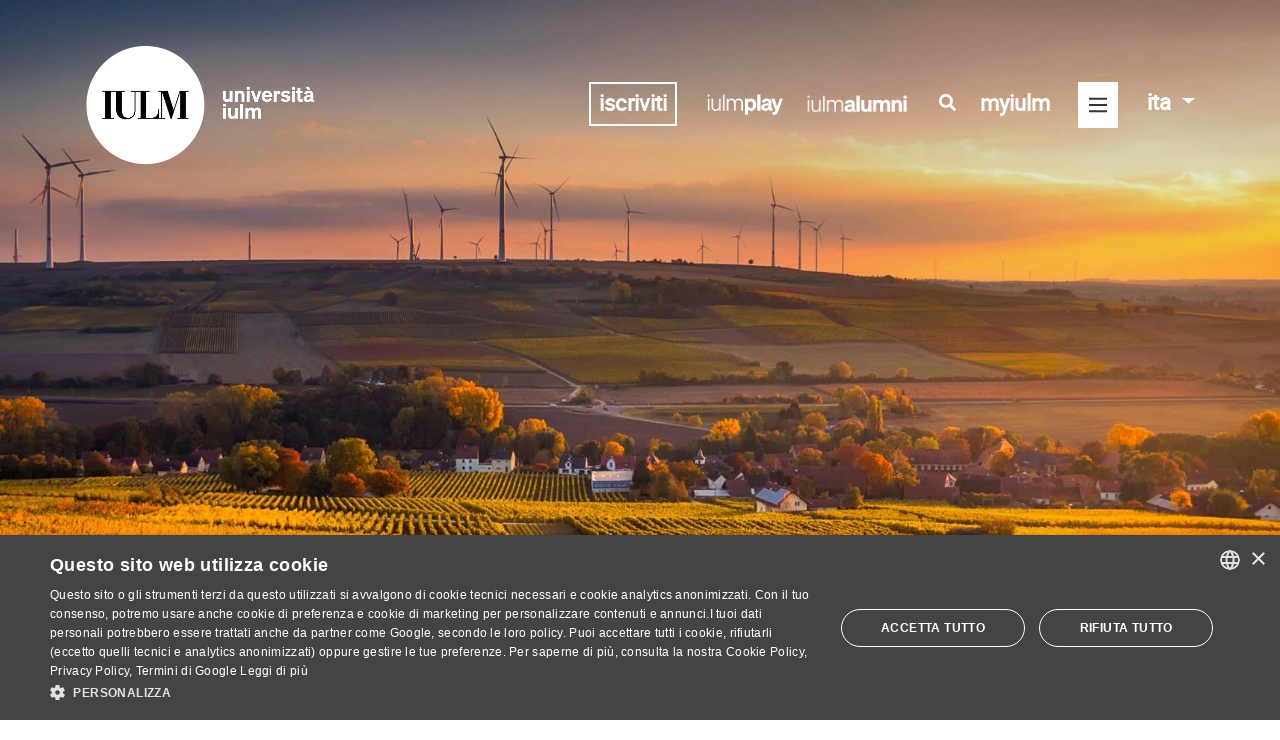

--- FILE ---
content_type: text/html; charset=UTF-8
request_url: https://www.iulm.it/it/iulm/chi-siamo/iulm-sviluppo-sostenibile/obiettivi-di-sviluppo-sostenibile/obiettivo11/
body_size: 25623
content:
<!DOCTYPE HTML>

<html lang="it">

<head wcmid="24a2f654-c0b6-4f8a-bd7e-42be9f1086f9">
    <meta http-equiv="Content-Type" content="text/html; charset=UTF-8" />
      <meta name="viewport" content="width=device-width, user-scalable=no, initial-scale=1" >
    <link rel="icon" type="image/png" href="/resources/images/favicon.png">

    
 
    
    <!-- meta seo -->
<title>Obiettivo 11 - Città e comunità sostenibili</title>
  <meta name="description" content="" />
    
  <meta name="robots" content="index, follow">
    
  
  


<link rel="canonical" data-mode="content" href="https://www.iulm.it/it/iulm/chi-siamo/iulm-sviluppo-sostenibile/obiettivi-di-sviluppo-sostenibile/obiettivo11">

  
  
   
  
  
    
	<link rel="alternate" href="https://www.iulm.it/en/iulm/chi-siamo/iulm-sviluppo-sostenibile/obiettivi-di-sviluppo-sostenibile/obiettivo11" hreflang="en" />
	
  

    <meta property="og:type" content="website" />
    <meta property="og:title" content="Obiettivo 11 - Città e comunità sostenibili" />
  
  
    
  <meta property="og:image" content="/wps/wcm/connect/iulm/8f3ae188-39b8-44a1-8b6c-590abd4c8dd9/obiettivo10.jpg?MOD=AJPERES&amp;CACHEID=ROOTWORKSPACE.Z18_N19GHC41OO5PD0QACD0HKQ38C6-8f3ae188-39b8-44a1-8b6c-590abd4c8dd9-opfdIpF" />
  
  

    <meta property="og:url" content="https://www.iulm.it/it/iulm/chi-siamo/iulm-sviluppo-sostenibile/obiettivi-di-sviluppo-sostenibile/obiettivo11" />
    <meta property="og:site_name" content="IULM" />
  <meta name="twitter:card" content="summary_large_image">
   <meta name="twitter:image:src" content="/wps/wcm/connect/iulm/8f3ae188-39b8-44a1-8b6c-590abd4c8dd9/obiettivo10.jpg?MOD=AJPERES&amp;CACHEID=ROOTWORKSPACE.Z18_N19GHC41OO5PD0QACD0HKQ38C6-8f3ae188-39b8-44a1-8b6c-590abd4c8dd9-opfdIpF">
    
	<meta name="twitter:title" content="Obiettivo 11 - Città e comunità sostenibili">

 
    <meta name="twitter:site" content="@uniiulm">
    <meta name="twitter:creator" content="@uniiulm">

    <!-- end meta seo -->
    <!-- include styles vendor -->
    <link rel="stylesheet" href="/resources/css/vendor/bootstrap.min.css">
    <link rel="stylesheet" href="/resources/css/vendor/fontawesome.all.min.css">
    <link rel="stylesheet" href="/resources/css/vendor/mdb.min.css">
    <link rel="stylesheet" href="/resources/css/vendor/slick.min.css">
    <link rel="stylesheet" href="/resources/css/vendor/chosen.min.css">
    <!-- end include styles vendor -->

    <!-- include styles iulm -->
  	<link rel="stylesheet" href="/resources/css/iulm/fonts.css">
    <link rel="stylesheet" href="/resources/css/iulm/style.css">
  
    <link rel="stylesheet" href="/resources/css/iulm/responsive.css">
	<link rel="stylesheet" href="/resources/css/iulm/style-new.css?cache=20231001">
  
  
    <!-- end include styles iulm -->
  <!--Start Cookie Script-->
<script type="text/javascript" charset="UTF-8" src="//cdn.cookie-script.com/s/55b107527ee1c67dea8b20faad0ec1fc.js"></script>
<!--End Cookie Script-->
    <!-- include scripts vendor -->
    <script src="/resources/js/vendor/jquery.min.js"></script>
    <script src="/resources/js/vendor/popper.min.js"></script>
    <script src="/resources/js/vendor/bootstrap.min.js"></script>
    <script src="/resources/js/vendor/fontawesome.all.min.js"></script>
    <script src="/resources/js/vendor/chosen.jquery.min.js"></script>
    <!-- end include scripts vendor -->
<style>
.menu-scroll .item {
    padding: 21px 29px 0 !important;
}
  .home-slider .slick-slide::before, .single-header > div::before {
    background: url(/wps/wcm/connect/iulm/aacfdcda-6187-4ea9-8eb1-94968569358b/shadow_00b.png?MOD=AJPERES&amp;CACHEID=ROOTWORKSPACE.Z18_N19GHC41OO5PD0QACD0HKQ38C6-aacfdcda-6187-4ea9-8eb1-94968569358b-mSI1rVb) repeat-x top left;
}
</style>
<!-- Google Tag Manager -->
<script>(function(w,d,s,l,i){w[l]=w[l]||[];w[l].push({'gtm.start':
new Date().getTime(),event:'gtm.js'});var f=d.getElementsByTagName(s)[0],
j=d.createElement(s),dl=l!='dataLayer'?'&l='+l:'';j.async=true;j.src=
'https://www.googletagmanager.com/gtm.js?id='+i+dl;f.parentNode.insertBefore(j,f);
})(window,document,'script','dataLayer','GTM-MBVQC6');</script>
<!-- End Google Tag Manager -->

  
 <link rel="stylesheet" title="" href="/wps/wcm/connect/iulm/40d08bc1-b6bd-4bac-bb76-a8a7f1f2debb/temp.css?MOD=AJPERES&amp;CACHEID=ROOTWORKSPACE.Z18_N19GHC41OO5PD0QACD0HKQ38C6-40d08bc1-b6bd-4bac-bb76-a8a7f1f2debb-p76qPbK" type="text/css" />

  
   
 <link rel="stylesheet" href="/it/iulm/chi-siamo/iulm-sviluppo-sostenibile/obiettivi-di-sviluppo-sostenibile/obiettivo11?srv=cmpnt&source=library&cmpntid=8ff2c9b2-6805-40fd-b92a-1a06738a32ec&subtype=css">
</head>
<body>
	<!-- Google Tag Manager (noscript) -->
<noscript><iframe src="https://www.googletagmanager.com/ns.html?id=GTM-M85S69"
height="0" width="0" style="display:none;visibility:hidden"></iframe></noscript>
<!-- End Google Tag Manager (noscript) -->
<!--
<script src="/wps/themes/html/IULM/Javascript/URI.js" type="text/javascript"></script>
<script src="/wps/themes/html/IULM/Javascript/googleviewer_enabler.js" type="text/javascript"></script>
<script type="text/javascript">
if (typeof googleviewer_tobeparsed_elementlist == "undefined")
    var googleviewer_tobeparsed_elementlist = new Array();
googleviewer_tobeparsed_elementlist.push('colonnadestra');
googleviewer_tobeparsed_elementlist.push('colonnacentrale');
googleviewer_tobeparsed_elementlist.push('colonnasinistra');
</script>
-->

<!--it--> 
<header class="head">
  <div class="container">
    <!-- menu desktop -->
<nav class="navbar navbar-dark nav-desktop d-none d-sm-none d-md-none d-lg-flex d-xl-flex">
    <!-- logo -->
    <a class="navbar-brand" href="/it/home">
        <img src="/wps/wcm/connect/iulm/11428cb2-e269-40f1-9326-b3704880d569/IULM-Bollo-Grande-con-NOME_w.png?MOD=AJPERES&amp;CACHEID=ROOTWORKSPACE.Z18_N19GHC41OO5PD0QACD0HKQ38C6-11428cb2-e269-40f1-9326-b3704880d569-pu.SGFB" alt="IULM" class="logo-white" />
        <img src="/wps/wcm/connect/iulm/376be6cb-9abc-402b-8735-c16945bbaeb2/IULM-Bollo-Grande-con-NOME.png?MOD=AJPERES&amp;CACHEID=ROOTWORKSPACE.Z18_N19GHC41OO5PD0QACD0HKQ38C6-376be6cb-9abc-402b-8735-c16945bbaeb2-pu.SDWm" alt="IULM" class="logo-dark" />
      
    </a>
    <!-- end logo -->
    <!-- toggler -->
    <div>
     
      <span class="link-visibili">
<a target=_blank href="/it/orientamento-iscrizioni/iscrizioni-corsi-laurea-triennale/iscriviti#Come-iscriversi-al-test-di-ammissione" title="" class="home-iscrizioni iscrizioni-link" role="button">iscriviti</a>
</span>

<span class="link-visibili-mobile">
 <a target=_blank href="/it/orientamento-iscrizioni/iscrizioni-corsi-laurea-triennale/iscriviti#Come-iscriversi-al-test-di-ammissione" title="" class="home-iscrizioni iscrizioni-link" role="button">iscriviti</a>
</span>

      <style>
  .link-visibili.iulmplay{padding-right:0px}
  .link-iulmplay .logo-white, .link-iulmplay .logo-dark {
    max-width: 85px;
  max-height:120px;
}

header.head.sticky.mini .link-iulmplay .logo-dark{
  padding-bottom:0px;
    max-height:40px;
  max-width: 85px;
  }
</style>
<!--page:obiettivo11-24a2f654-c0b6-4f8a-bd7e-42be9f1086f9-->
<span class="link-visibili iulmplay">
                        <a href="https://www.iulmplay.it/" target="_blank" class="link-iulmplay">
                           <img src="/wps/wcm/connect/iulm/47a4569c-749f-44ff-b0a3-724e14f91990/iulmplay+bianco+orizzontale.png?MOD=AJPERES&amp;CACHEID=ROOTWORKSPACE.Z18_N19GHC41OO5PD0QACD0HKQ38C6-47a4569c-749f-44ff-b0a3-724e14f91990-p1j-Qeo" class="logo-white iulmplay-white">
                           <img src="/wps/wcm/connect/iulm/6ea55bb8-dc01-4188-a22f-e07201917701/iulmplay+nero+orizzontale.png?MOD=AJPERES&amp;CACHEID=ROOTWORKSPACE.Z18_N19GHC41OO5PD0QACD0HKQ38C6-6ea55bb8-dc01-4188-a22f-e07201917701-p1j-Urw" class="logo-dark iulmplay-dark">
                        </a>
                           
</span>

      <style>
 .link-visibili-mobile .iscrizioni-link {
    padding: 0 2px;
} 

 .link-visibili-mobile .link-aliulm{
    display:inline-block;
    padding-left:0px;
    padding-top:7px
}
  .link-visibili-mobile img.aliulm-dark{display:inline-block}
  .link-visibili-mobile img.aliulm-dark {
    height: 23px;
    margin-top: 0px;
    padding-right: 5px;
}
</style>
<!--page:obiettivo11-24a2f654-c0b6-4f8a-bd7e-42be9f1086f9-->
<span class="link-visibili">
                        <a href="https://alumni.iulm.it/" target="_blank" class="link-aliulm">
                           <img src="/wps/wcm/connect/iulm/701b08bf-999e-4e9a-a079-d5ae41e5a704/alumni_bianco+1+righe.png?MOD=AJPERES&amp;CACHEID=ROOTWORKSPACE.Z18_N19GHC41OO5PD0QACD0HKQ38C6-701b08bf-999e-4e9a-a079-d5ae41e5a704-oZnqVgc" class="logo-white aliulm-white">
                           <img src="/wps/wcm/connect/iulm/4a4a0179-a30b-42ed-a1af-abb4ed330fea/alumni_nero+1+riga.png?MOD=AJPERES&amp;CACHEID=ROOTWORKSPACE.Z18_N19GHC41OO5PD0QACD0HKQ38C6-4a4a0179-a30b-42ed-a1af-abb4ed330fea-oZnqYZx" class="logo-dark aliulm-dark">
                        </a>
                           
</span>

        <!-- modifica: aggiunta icona ricerca + link myiulm -->
        <span class="link-visibili">
            <a title="cerca" href="#" class="search-menu">
                <i class="fas fa-search"></i>
            </a>
        </span>
        <span class="link-visibili">
            <a href="/it/myiulm/corsi" class="myiulm-link">
                myiulm
            </a>
        </span>
        <!-- end modifica: aggiunta icona ricerca + link myiulm -->
        <!-- <span class="text-toggler">MENÙ</span> -->
        <button class="navbar-toggler collapsed" type="button" data-toggle="collapse" data-target="#navbarMenu" aria-controls="navbarMenu" aria-expanded="false" aria-label="Toggle navigation">
            <span class="navbar-toggler-icon"><i class="far fa-bars"></i><i class="fal fa-times"></i></span>
        </button>
        <!-- lang switcher -->
        <div id="lang" class="navbar-right">
            <ul class="nav navbar-nav">
                <li class="dropdown">
                  <!--

URL:
/en/iulm/chi-siamo/iulm-sviluppo-sostenibile/obiettivi-di-sviluppo-sostenibile/obiettivo11

-->
                    <a href="/it/iulm/chi-siamo/iulm-sviluppo-sostenibile/obiettivi-di-sviluppo-sostenibile/obiettivo11" class="dropdown-toggle" data-toggle="dropdown" role="button" aria-expanded="false">ita <span class="caret"></span></a>
                    <ul class="dropdown-menu" role="menu">
                        <li><a href="/en/iulm/chi-siamo/iulm-sviluppo-sostenibile/obiettivi-di-sviluppo-sostenibile/obiettivo11" class="language">eng</a></li>
                    </ul>
                </li>
            </ul>
        </div> 
        <!-- end lang switcher -->
    </div>
    <!-- end toggler -->

    <div class="collapse navbar-collapse" id="navbarMenu">
        <!-- menu top prima riga -->
        <div class="top-menu row">
            
            <div class="col text-right">
              
                <a href="#" class="search"><i class="far fa-search"></i><i class="fal fa-times"></i></a>
            </div>
            <div class="col-12 search-container">
                
               
<form id="searchform" action='/it/servizio/risultati-ricerca/risultati-ricerca' method="get">
  
   
     
     
  	<input type="text" name="search_query" pattern=^[\w\s\x22\x27àòèìé@\.-]+$ class="search-input" placeholder="Cerca..." ></input>
</form>

            </div>
        </div>
        <!-- end menu top prima riga -->
        <!-- mega menu seconda riga -->
        
        <!--iulm-->
        <div>
            <!-- tab -->
            <ul class="nav nav-tabs" id="mainmenu" role="tablist">
                  
        <li class="nav-item">
            <a class="nav-link active"
                href="/it/iulm"
                id="iulm-tab"
                data-toggle="tab"
                role="tab"
                aria-controls="iulm"
                aria-selected="true">IULM</a>
        </li>
    

                <!--
                <li class="nav-item">
                    <a class="nav-link active" id="iulm-tab" data-toggle="tab" href="/it/iulm" role="tab" aria-controls="iulm" aria-selected="true">IULM</a>
                </li>
                -->
                <li class="nav-item">
                    <a class="nav-link " id="offerta-tab" data-toggle="tab" href="/it/offerta-formativa" role="tab" aria-controls="offerta-formativa" aria-selected="false">Offerta formativa</a>
                </li>
                <li class="nav-item">
                    <a class="nav-link " id="iscrizioni-tab" data-toggle="tab" href="/it/orientamento-iscrizioni" role="tab" aria-controls="iscrizioni" aria-selected="false">Orientamento e Iscrizioni</a>
                </li>
                <li class="nav-item">
                    <a class="nav-link " id="vivereiulm-tab" data-toggle="tab" href="/it/vivere-in-iulm" role="tab" aria-controls="vivere-iulm" aria-selected="false">Vivere in IULM</a>
                </li>
                <li class="nav-item">
                    <a class="nav-link " id="ricerca-tab" data-toggle="tab" href="/it/ricerca" role="tab" aria-controls="ricerca" aria-selected="false">Ricerca</a>
                </li>
            
                <li class="nav-item">
                    <a class="nav-link " id="terza-missione-tab" data-toggle="tab" href="/it/terza-missione" role="tab" aria-controls="terza-missione" aria-selected="false">Terza Missione</a>
                </li>
             
                <li class="nav-item">
                    <a class="nav-link " id="internazionale-tab" data-toggle="tab" href="/it/internazionale" role="tab" aria-controls="internazionale" aria-selected="false">Internazionale</a>
                </li>
                
        <li class="nav-item">
            <a class="nav-link "
                href="/it/aziende"
                id="aziende-tab"
                data-toggle="tab"
                role="tab"
                aria-controls="aziende"
                aria-selected="false">Aziende</a>
        </li>
    

                <li class="nav-item">
                    <a class="nav-link " id="newseventi-tab" data-toggle="tab" href="/it/news-ed-eventi/news-eventi" role="tab" aria-controls="news-eventi" aria-selected="false">NEWS</a>
                </li>

            </ul>
            <!-- end tab -->
            <!-- tab content -->
            <div class="tab-content" id="mainmenuContent">
                <div class="tab-pane fade show active" id="iulm" role="tabpanel" aria-labelledby="iulm-tab">
                    <div class="row">
                        <div class="col">
                            <h4><a href="/it/iulm#chi-siamo" >Chi siamo</a></h4>
                            <ul>
                                <li><a href="/it/iulm/chi-siamo/storia-e-missione" >Storia e missione</a></li>
                                <li><a href="/it/iulm/chi-siamo/organizzazione" >Organizzazione</a></li>
                                <li><a href="/it/iulm/chi-siamo/statuto-e-regolamenti" >Statuto e regolamenti</a></li>
                                <li><a href="/it/iulm/chi-siamo/piano-strategico/piano-strategico" >Piano strategico</a></li>
                                <li><a href="/it/iulm/chi-siamo/politica-qualita" >Politica per la qualità</a></li>
                                  <li><a href="/it/iulm/chi-siamo/iulm-sviluppo-sostenibile" >IULM per lo sviluppo sostenibile</a></li>
                                <li><a href="/it/iulm/chi-siamo/iulm-per-le-pari-opportunita" >IULM per le Pari Opportunità</a></li>
                            </ul>
                        </div>
                        <div class="col">
                            <h4><a href="/it/iulm#ateneo" >ATENEO</a></h4>
                            <ul>
                                <li><a href="/it/iulm/ateneo/facolta" >Facoltà</a></li>
                                <li><a href="/it/iulm/ateneo/dipartimenti" >Dipartimenti</a></li>
                                <li><a href="/it/iulm/ateneo/docenti-e-collaboratori" >Docenti e collaboratori</a></li>
                                <li><a href="/it/iulm/ateneo/iulm-communication-school" >IULM Communication School</a></li>
                                <li><a href="/it/iulm/ateneo/sede-roma" >Polo di Roma</a></li>
                            </ul>
                        </div>
                        <div class="col">
                            <h4><a href="/it/iulm#rete-iulm" >Rete IULM</a></h4>
                            <ul>
                                <li><a href="/it/iulm/rete-iulm/associazione-mondo-iulm" >Mondo IULM</a></li>
                                <li><a href="/it/iulm/rete-iulm/partnership" >Partnership</a></li>
                                <li><a href="/it/iulm/rete-iulm/istituzioni" >Istituzioni</a></li>
                                
                            </ul>
                        </div>
                        <div class="col">
                            <h4><a href="/it/iulm#riconoscimenti" >Riconoscimenti</a></h4>
                            <ul>
                                <li><a href="/it/iulm/riconoscimenti#lauree-ad-honorem" >Lauree ad honorem</a></li>
                              <li><a href="/it/iulm/riconoscimenti/master-ad-honorem" >Master ad honorem</a></li>
                                <li><a href="/it/iulm/riconoscimenti#riconoscimenti-docenti" >Riconoscimenti professori</a></li>
                                <li><a href="/it/iulm/riconoscimenti#riconoscimenti-studenti" >Riconoscimenti studenti</a></li>
                            </ul>
                        </div>
                         <div class="col">
                            <h4><a href="/it/iulm#reclutamento" >Reclutamento</a></h4>
                            <ul>
                                <li><a href="/it/iulm/reclutamento/reclutamento-docenti" >Reclutamento Docenti</a></li>
                                <li><a href="/it/iulm/reclutamento/assegni-ricerca" >Assegni di Ricerca</a></li>
                              <li><a href="/it/iulm/reclutamento/cobtratti-ricerca" >Contratti di ricerca</a></li>
                                <li><a href="/it/iulm/reclutamento/abilitazione-scientifica-nazionale" >ASN</a></li>
                              <li><a href="/it/iulm/reclutamento/progetto-pnrr" >Progetti PNRR</a></li>
                            </ul>
                        </div>
                    </div>
                </div>
                <div class="tab-pane fade " id="offerta-formativa" role="tabpanel" aria-labelledby="offerta-tab">
                    <div class="row">
                        <div class="col">
                            <h4><a href="/it/offerta-formativa/corsi-di-lauree-triennali" >Corsi di Laurea Triennale</a></h4>
                           <ul>
<li><a href="/it/offerta-formativa/corsi-di-lauree-triennali/arti-eventi-culturali">Arti ed eventi culturali</a></li>

<li><a href="/it/offerta-formativa/corsi-di-lauree-triennali/comunicazione-impresa-relazioni-pubbliche">Comunicazione d&#39;impresa e relazioni pubbliche</a></li>

<li><a href="/it/offerta-formativa/corsi-di-lauree-triennali/comunicazione-media-pubblicita">Comunicazione, media e pubblicità</a></li>

<li><a href="/it/offerta-formativa/corsi-di-lauree-triennali/comunicazione-dimpresa-e-relazioni-pubbliche-cv-eng">Corporate communication and public relations</a></li>

<li><a href="/it/offerta-formativa/corsi-di-lauree-triennali/interpretariato-comunicazione">Mediazione, interpretariato e comunicazione interculturale</a></li>

<li><a href="/it/offerta-formativa/corsi-di-lauree-triennali/moda-e-industrie-creative">Moda e industrie creative</a></li>

<li><a href="/it/offerta-formativa/corsi-di-lauree-triennali/Lingue-cultura-e-comunicazione-digitale">Lingue, cultura e comunicazione digitale</a></li>

<li><a href="/it/offerta-formativa/corsi-di-lauree-triennali/turismo-management-cultura">Turismo, management e cultura</a></li>
</ul>
                        </div>
                        <div class="col">
                            <h4><a href="/it/offerta-formativa/corsi-di-lauree-magistrali" >Corsi di Laurea Magistrale</a></h4>
                            <ul>
<li><a href="/it/offerta-formativa/corsi-di-lauree-magistrali/arte-valorizzazione-mercato">Arte, valorizzazione e mercato - Dual Degree</a></li>

<li><a href="/it/offerta-formativa/corsi-di-lauree-magistrali/fashion-communication-and-luxury-strategies">Fashion Communication and Luxury Strategies</a></li>

<li><a href="/it/offerta-formativa/corsi-di-lauree-magistrali/hospitality-tourism-management">Hospitality and Tourism Management - Dual Degree</a></li>

<li><a href="/it/offerta-formativa/corsi-di-lauree-magistrali/intelligenza-artificiale-impresa-societa">Intelligenza Artificiale, impresa e società</a></li>

<li><a href="/it/offerta-formativa/corsi-di-lauree-magistrali/marketing-consumption-and-communication">Marketing, Consumer Behaviour and Communication</a></li>

<li><a href="/it/offerta-formativa/corsi-di-lauree-magistrali/marketing-consumi-comunicazione">Marketing, consumi e comunicazione</a></li>

<li><a href="/it/offerta-formativa/corsi-di-lauree-magistrali/strategic-communication">Strategic Communication - Dual Degree</a></li>

<li><a href="/it/offerta-formativa/corsi-di-lauree-magistrali/televisione-cinema-new-media">Televisione, cinema e new media</a></li>

<li><a href="/it/offerta-formativa/corsi-di-lauree-magistrali/traduzione-interpretariato-comunicazione-digitale">Traduzione, interpretariato e comunicazione digitale</a></li>
</ul>
                        </div>
                        <div class="col">
                            <h4><a href="/it/offerta-formativa/master-executive-education" >Master &amp; executive education</a></h4>
                            <ul>
                                <li><a href="/it/offerta-formativa/master-executive-education/master-universitari" >Master universitari</a></li> 
                                <li><a href="/it/offerta-formativa/master-executive-education/master-specialistici" >Master specialistici</a></li> 
                                <li><a href="/it/offerta-formativa/master-executive-education/master-executive" >Master executive</a></li> 
                                <li><a href="/it/offerta-formativa/master-executive-education/executive-courses" >Executive Course</a></li> 
                                 <li><a href="/it/offerta-formativa/master-executive-education/executive-program" >Executive Program</a></li> 
                                <li><a href="/it/master-per-la-pa" >Master per la PA</a></li>
                              
                                <li></li> 
                            </ul>
                        </div>
                        <div class="col">
                            <h4><a href="/it/offerta-formativa/dottorati-di-ricerca" >Dottorati di Ricerca</a></h4>
                            <ul>
                                <li><a href="/it/offerta-formativa/dottorati-di-ricerca/dottorato-visual-media-studies/dottorato-visual-media-studies">Visual and Media Studies</a></li><li><a href="/it/offerta-formativa/dottorati-di-ricerca/communication-markets-and-society/communication-markets-and-society">Communication, Markets and Society</a></li>
                            </ul>
                            <h4 class="mt-20"><a href="/it/offerta-formativa/laboratorio-didattico-di-lingue-straniere" >Laboratorio didattico di lingue straniere</a></h4>
                             <h4 class="mt-20"><a href="/it/offerta-formativa/workshop-ateneo" >Workshop di Ateneo - II Semestre</a></h4>
                          <h4 class="mt-20"><a href="/it/offerta-formativa/solidarieta-e-didattica" >Solidarietà e didattica</a></h4>
                             <h4 class="mt-20"><a href="/speciali/formazione-docenti" >Formazione docenti</a></h4>
                            
                            
                        </div>
                    </div>
                </div>
                <div class="tab-pane fade " id="iscrizioni" role="tabpanel" aria-labelledby="iscrizioni-tab">
                    <div class="row">
                        <div class="col">
                            <h4><a href="/it/orientamento-iscrizioni#orientamento-futuri-studenti" >Orientamento e futuri studenti</a></h4>
                            <ul>
                                <li><a href="/it/orientamento-iscrizioni/orientamento/open-day" >Open Day</a></li> 
                                <li><a href="/it/orientamento-iscrizioni/orientamento/colloqui-informativi-e-di-orientamento" >Colloqui informativi e di orientamento</a></li> 
                                <li><a href="/it/vivere-in-iulm/tutorato-e-counseling" >Servizi di supporto agli studenti</a></li> 
                                <li><a href="/it/orientamento-iscrizioni#iulm-scuole-docenti" >IULM per Scuole e Docenti</a></li> 
                                <li><a href="/it/vivere-in-iulm/tutorato-e-counseling/studenti-disabilita" >Ufficio diversaMENTE</a></li> 
                            </ul>
                        </div>
                        <div class="col">
                            <h4><a href="/it/orientamento-iscrizioni#iscrizioni-corsi-laurea-triennale" >Iscrizioni</a></h4>
                            <ul>
                                <li><a href="/it/orientamento-iscrizioni#iscrizioni-corsi-laurea-triennale" >Corsi di Laurea Triennale</a></li> 
                                <li><a href="/it/orientamento-iscrizioni#iscrizioni-corsi-laurea-magistrale" >Corsi di Laurea Magistrale</a></li> 
                                <li><a href="/it/orientamento-iscrizioni#master" >Master</a></li> 
                                
                                <li><a href="/it/orientamento-iscrizioni#iscrizioni-per-studenti-stranieri" >Orientamento e Iscrizioni</a></li> 
                            </ul>
                        </div>
                        <div class="col">
                            <h4><a href="/it/orientamento-iscrizioni/tasse-e-contributi">TASSE</a></h4>
                            <ul>
                                <li><a href="/it/orientamento-iscrizioni/tasse-e-contributi" >Tasse e contributi</a></li> 
                                <li><a href="/it/orientamento-iscrizioni/tasse-e-contributi/pagamenti-elettronici" >Pagamenti Elettronici</a></li> 
                            </ul>
                        </div>
                        <div class="col">
                            <h4><a href="/it/orientamento-iscrizioni/agevolazioni-economiche" >Agevolazioni economiche</a></h4>
                            <ul>
                                <li><a href="/it/orientamento-iscrizioni/agevolazioni-economiche/borse-di-studio-dateneo" >Borse di studio d&#39;Ateneo</a></li>
                                <li><a href="/it/orientamento-iscrizioni/agevolazioni-economiche/borse-di-studio-regionali" >Borse di studio regionali</a></li>
                                <li><a href="/it/orientamento-iscrizioni/agevolazioni-economiche/borse-di-studio-studenti-internazionali" >Borse di studio per stranieri</a></li>
                                <li><a href="/it/orientamento-iscrizioni/agevolazioni-economiche/servizio-alloggio" >Agevolazioni alloggio</a></li>
                                <li><a href="/it/orientamento-iscrizioni/agevolazioni-economiche/servizio+ristorazione" >Agevolazioni ristorazione</a></li>
                                <li><a href="/it/orientamento-iscrizioni/agevolazioni-economiche/graduatorie-bandi" >Graduatorie e bandi</a></li>
                            </ul>
                        </div>
                    </div>
                </div>
                <div class="tab-pane fade " id="vivere-iulm" role="tabpanel" aria-labelledby="vivereiulm-tab">
                    <div class="row">
                        <div class="col">
                            <h4><a href="/it/vivere-in-iulm/tutorato-e-counseling" >Servizi di supporto agli studenti</a></h4>
                           <ul>
                                <li><a href="/it/vivere-in-iulm/tutorato-e-counseling/servizio-tutorato-peer-to-peer" >Il Tutorato Peer to Peer</a></li> 
                                <li><a href="/it/vivere-in-iulm/tutorato-e-counseling/counseling+psicologico" >Counseling psicologico</a></li> 
                                <li><a href="/it/vivere-in-iulm/tutorato-e-counseling/sportello+matricole" >Sportello matricole</a></li> 
                                <li><a href="/it/vivere-in-iulm/tutorato-e-counseling/seminari" >Seminari</a></li> 
                                <li><a href="/it/vivere-in-iulm/tutorato-e-counseling/studenti-disabilita" >Ufficio diversaMENTE</a></li> 
                                </ul>
                        </div>
                        <div class="col">
                            <h4><a href="/it/vivere-in-iulm#opportunita-per-gli-studenti" >Opportunità per gli studenti</a></h4>
                            <ul>
                                <li><a href="/it/vivere-in-iulm/opportunita-per-gli-studenti/badge-of-honour" >Badge of Honour</a></li> 
                                <li><a href="/it/vivere-in-iulm/tutorato-e-counseling/sportello+matricole" >Sportello matricole</a></li> 
                                
                                <li><a href="/it/vivere-in-iulm/tutorato-e-counseling/studenti-disabilita" >Didattica inclusiva</a></li> 
                                
                                <li><a href="/it/vivere-in-iulm/vivere-a-milano/convenzioni-studenti-iulm" >Convenzioni</a></li> 
                                <li><a href="/it/vivere-in-iulm/vivere-a-milano/trovare-alloggio" >Trovare alloggio</a></li> 
                                <li><a href="/it/vivere-in-iulm/vivere-a-milano" >Vivere a Milano</a></li> 
                                <li><a href="/it/vivere-in-iulm/attivita-curriculari-e-extracurriculari/opportunita-iniziative-contest-per-studenti" >Bandi, opportunità e contest per gli studenti</a></li> 
                                <li><a href="http://www.aliulm.it/" target="_blank" >Associazione laureati ALIULM</a></li>
                            </ul>
                        </div>
                         <div class="col">
                            <h4><a href="/it/vivere-in-iulm/biblioteca" >Biblioteca</a></h4>
                           <ul>
                                <li><a href="https://digger.iulm.it/primo-explore/search?vid=39IULM_VIEW&amp;lang=it_IT" target="_blank" >Catalogo online</a></li> 
                                <li><a href="https://iulm.primo.exlibrisgroup.com/discovery/search?vid=39IUL_INST:39IULM_ERVIEW" target="_blank" >Banche dati</a></li> 
                                </ul>
                        </div>
                        <div class="col">
                            <h4><a href="/it/vivere-in-iulm#campus" >Campus</a></h4>
                            <ul>
                                
                                <li><a href="/it/vivere-in-iulm/campus/residence-e-cascina-moncucco" >Residenze universitarie</a></li> 
                                <li><a href="/it/vivere-in-iulm/campus/ristorazione" >Ristorazione</a></li> 
                                <li><a href="/it/vivere-in-iulm/campus/arte-in-iulm" >L&#39;Arte in IULM</a></li>   
                                <li><a href="/it/vivere-in-iulm/campus/iulm-food-academy" >IULM Food Academy</a></li>
                                <li><a href="/it/vivere-in-iulm/campus/iulm-fitness-center" >IULM Fitness Center</a></li>
                                <li><a href="/it/vivere-in-iulm/campus/iulm-store" >IULM Store</a></li> 
                                <li><a href="/it/vivere-in-iulm/campus/santa-messa" >Santa Messa</a></li> 
                               <li><a href="/it/vivere-in-iulm/campus/gallery" >Gallery</a></li>
                            </ul>
                        </div>
                        <div class="col">
                            <h4><a href="/it/vivere-in-iulm#organi-studenteschi" >Organi studenteschi</a></h4>
                            <ul>
                                <li><a href="/it/vivere-in-iulm/organi-studenteschi#rappresentanza-studentesca" >Rappresentanza Studentesca</a></li>
                                <li><a href="/it/vivere-in-iulm/organi-studenteschi/consiglio-degli-studenti" >Consiglio degli studenti</a></li>
                                <li><a href="/it/vivere-in-iulm/organi-studenteschi#cnsu" >CNSU</a></li>
                                
                                
                            </ul>
                        </div>
                        <div class="col">
                            <h4><a href="/it/vivere-in-iulm#attivita-curriculari-e-extracurriculari" title="Attività curriculari e extra curriculari" >Vivere in IULM</a></h4>
                            <ul>
                               
                                
                                <li><a href="/it/vivere-in-iulm/attivita-curriculari-e-extracurriculari/attivita-extra/radio-iulm" >Radio IULM</a></li>
                                <li><a href="/it/vivere-in-iulm/attivita-curriculari-e-extracurriculari/attivita-extra/giovani-scrittori" >Giovani scrittori</a></li>
                                <li><a href="/it/vivere-in-iulm/attivita-curriculari-e-extracurriculari/attivita-extra/iulm-sport" >IULM Sport</a></li>
                                <li><a href="/speciali/centro-universitario-teatrale-cut" >Centro Universitario Teatrale</a></li>
                                <li><a href="/it/vivere-in-iulm/attivita-curriculari-e-extracurriculari/attivita-extra/coro-iulm" >Coro IULM</a></li>
                                <li><a href="/it/vivere-in-iulm/attivita-curriculari-e-extracurriculari/lavorare-in-universita" >Collaborare con l&#39;Università</a></li>
                                
                            </ul>
                        </div>
                        <div class="col">
                            <h4><a href="/it/vivere-in-iulm/career-service" >Career Service</a></h4>
                            <ul>
                                <li><a href="/it/vivere-in-iulm/career-service/stage-italia" >Stage Italia</a></li>
                                <li><a href="/it/vivere-in-iulm/career-service/stage-estero" >Stage all&#39;estero</a></li>
                                <li><a href="/it/vivere-in-iulm/career-service/career-service" >Orientamento professionale</a></li>
                                <li><a href="/it/vivere-in-iulm/career-service/attivita-opportunita" >Eventi con le Imprese</a></li>
                            </ul>
                        </div>
                    </div>
                </div>
                <div class="tab-pane fade " id="ricerca" role="tabpanel" aria-labelledby="ricerca-tab">
                    <div class="row">
                        <div class="col">
                            <h4><a href="/it/iulm/ateneo/dipartimenti" >Dipartimenti</a></h4>
                            <ul>
                                <li><a href="/it/iulm/ateneo/dipartimenti/dipartimento-business" >Dipartimento di Business</a></li> 
                                <li><a href="/it/iulm/ateneo/dipartimenti/dipartimento-comunicazione" >Dipartimento di Comunicazione</a></li> 
                                <li><a href="/it/iulm/ateneo/dipartimenti/dipartimento-studi-umanistici" >Dipartimento di Studi Umanistici</a></li> 
                            </ul>
                            <h4>Strumenti per la ricerca</h4>
                                <ul>
                                    
                                    <li><a href="http://ricerca.iulm.it" target="_blank" >Intranet e bandi in corso</a></li>
                                    <li><a href="/it/iulm/chi-siamo/statuto-e-regolamenti/ricerca" >Regolamenti</a></li>
                                                                                        
                                </ul>
                             
                        </div>
                        <div class="col">
                            <h4><a href="/it/ricerca/progetti-di-ricerca" >Progetti di ricerca</a></h4>
                                <ul>
                                    <li><a href="/it/ricerca/progetti-di-ricerca?filter=it/progetti/progetti/tipologia/progetti_dipartimentali" >Ricerca Dipartimentale</a></li>		
                                    <li><a href="/it/ricerca/progetti-di-ricerca?filter=it/progetti/progetti/tipologia/conto_terzi" >Ricerca in conto terzi e competitiva</a></li>
                                    <li><a href="/it/ricerca/progetti-di-ricerca?filter=it/progetti/progetti/tipologia/speciali_ateneo" >Progetti Speciali di Ateneo</a></li>
                                                                                        
                                </ul>
                        </div>
                        <div class="col">
                        <h4><a href="/it/ricerca/centri-di-ricerca" >Centri di ricerca</a></h4>
                            <ul><li><a href="/it/ricerca/progettiinternazionali/logaldo_1/logaldo_1">&quot;(Trans)National European Theatre: audiovisual tools and simultaneous interpreting for the internationalisation of theatre production and consumption (TraNET).</a></li><li><a href="/it/ricerca/centri-di-ricerca/journalism+in+the+digital+age2/journalism-in-the-digital-age/journalism-in-the-digital-age">01 Lab - Journalism in the Digital Age. Data Science, New virtual Communities, Ethics of Algorithms</a></li><li><a href="/it/ricerca/progetti-prin-2022-prin-pnrr-2022/giolfo_2/giolfo_2">A FinTech Regulatory Information Retrieval Model for an Islamic Finance Compliant Rule System Built from Spontaneous Arabic Texts&rdquo; (risultato vincitore del bando PRIN 2022)</a></li><li><a href="/it/ricerca/progetti-prin-2022-prin-pnrr-2022/alterego/alterego">ALTEREGO. How to emulate intentionality and awareness in remote communications by means of software surrogates</a></li><li><a href="/it/ricerca/progettiinternazionali/clip/clip">CLIP.  Critical visual media Literacy and emPowerment</a></li><li><a href="/it/ricerca/centri-di-ricerca/crisico/crisico">CRiSiCo &ndash; Centro di Ricerca sui Sistemi Complessi</a></li></ul>
                        </div>
                        <div class="col">
                            <h4><a href="/it/ricerca/pubblicazioni" >Elenco Pubblicazioni</a></h4>
                            
                            <h4><a href="/it/offerta-formativa/dottorati-di-ricerca" >Dottorati di Ricerca</a></h4>
                            <ul>
                            <li><a href="/it/ricerca/iulm-ai-lab" >IULM AI Lab</a></li>
                            </ul>
                        </div>
                        
                    </div>
                </div>
                
                <div class="tab-pane fade " id="terza-missione" role="tabpanel" aria-labelledby="terza-missione-tab">
                                <div class="row">
                                    <div class="col">
                                        <h4>Creazione di impresa</h4>
                                        <ul>
                                            <li><a href="/it/ricerca/iulm-ai-lab" >IULM AI Lab</a></li> 
                                            <li><a href="/it/sites/iulm-movielab/iulmovielab" >IULMovie Lab</a></li> 
                                            
                                        </ul>
										
                                         
                                    </div>
                                    <div class="col">
                                        <h4>IULM per SDG</h4>
											<ul>
												<li><a href="/it/iulm/chi-siamo/iulm-sviluppo-sostenibile" >IULM per lo sviluppo sostenibile</a></li>		
												<li><a href="/it/iulm/chi-siamo/iulm-per-le-pari-opportunita" >IULM per le Pari Opportunità</a></li>
												<li><a href="/it/vivere-in-iulm/tutorato-e-counseling/studenti-disabilita#diversamente" >Ufficio diversaMENTE</a></li>
                                             
											</ul>
                                    </div>
									<div class="col">
									<h4><a href="/it/terza-missione/patrimoni-culturali-iulm" >Il patrimonio culturale della IULM</a></h4>
                                      <ul>
                                        <li><a href="/it/terza-missione/castel-dell-ovo" >Gli scavi subacquei a Castel dell&rsquo;Ovo</a></li>
                                        <li><a href="/it/terza-missione/scavi-baia" >Gli scavi subacquei al Castello di Baia</a></li>
                                        <li><a href="/it/vivere-in-iulm/campus/residence-e-cascina-moncucco/cascina-moncucco" >Residenza Cascina Moncucco</a></li>
                                        <li><a href="/it/iulm/ateneo/sede-roma" >Polo di Roma</a></li>
                                      </ul>
                                        
									</div>
                                    <div class="col">
                                        <h4>Public engagement</h4>
                                        <ul>
                                           <li><a href="/it/orientamento-iscrizioni/orientamento/open-day" >Open Day</a></li>		
												<li><a href="/it/orientamento-iscrizioni/orientamento/colloqui-informativi-e-di-orientamento" >Colloqui informativi e di orientamento</a></li>
                                              <li><a href="/it/terza-missione/iulm-for-the-city-2025" >IULM for the City</a></li>		
                                          <li><a href="/speciali/centro-universitario-teatrale-cut" >CUT</a></li>
                                            
                                        </ul>
                                        
                                    </div>
 									<div class="col">
                                        <h4>Formazione continua</h4>
                                        <ul>
                                            <li><a href="/it/offerta-formativa/master-executive-education/master-executive" >Master executive</a></li>
                                            <li><a href="/it/offerta-formativa/master-executive-education/executive-courses" >Executive Course</a></li>
                                        </ul>
                                        
                                    </div>
                                    <div class="col">
                                        <h4>Imprese & ricerche</h4>
                                        <ul>
                                            <li><a href="/it/iulm/rete-iulm/associazione-mondo-iulm" >Associazione MondoIULM</a></li>
                                          <li><a href="/it/aziende/opportunita-per-aziende/progetti-speciali-e-partnership" >Progetti Speciali e Partnership</a></li>
                                          <li><a href="https://alumni.iulm.it/" target="_blank" >Associazione Laureati ALIULM</a></li>
                                            <li><a href="/it/vivere-in-iulm/career-service" >Career Service</a></li>
                                        </ul>
                                        
                                    </div>
                                </div>
                            </div>
                
                <div class="tab-pane fade " id="internazionale" role="tabpanel" aria-labelledby="internazionale-tab">
                    <div class="row">
                        <div class="col">
                            <h4><a href="/it/internazionale/offerta-formativa-internazionale" >Offerta formativa internazionale</a></h4>
                            
                                <ul><li><a href="/it/internazionale/offerta-formativa-internazionale#lauree-triennali">Lauree Triennali Dual Degree</a>
</li><li><a href="/it/internazionale/offerta-formativa-internazionale#master">Master Universitari e altri master</a>
</li><li><a href="/it/internazionale/offerta-formativa-internazionale#iulm-flow-offer">IULM Flow</a>
</li><li><a href="/it/internazionale/offerta-formativa-internazionale#corsi-singoli-inglese">Corsi Singoli in lingua straniera</a>
</li><li><a href="/it/internazionale/offerta-formativa-internazionale#lauree-magistrali">Lauree Magistrali Dual Degree</a>
</li></ul>
                              
                        </div>
                        <div class="col">
                            <h4><a href="/it/internazionale/studenti-internazionali" >Studenti internazionali</a></h4>
                            
                                <ul><li><a href="/it/internazionale/studenti-internazionali#prospective-students">Iscrizione studenti stranieri</a>
</li><li><a href="/it/internazionale/studenti-internazionali#incoming-students">Incoming Students</a>
</li><li><a href="/it/internazionale/studenti-internazionali#informazioni-utili">Informazioni utili</a>
</li></ul>
                              
                        </div>
                        <div class="col">
                             
                            <h4><a href="/it/internazionale/global-engagement-#IULM-flow" >Global Engagement</a></h4>
                            <ul>
                            <li><a href="/it/internazionale/global-engagement-/iulm-flow" >IULM Flow</a></li>
                            <li><a href="/it/internazionale/global-engagement-/global-projects" >Global Projects</a></li>
                            <li><a href="/it/internazionale/global-engagement-/youman-platform" >YOUMAN Platform</a></li>
                            </ul>
                            <h4><a href="/it/internazionale/mobilita-docenti" >Mobilità docenti e staff</a></h4>
                            
                                <ul><li><a href="/it/internazionale/mobilita-docenti#erasmus-mobilita-docenza">ERASMUS: Mobilità per Docenza</a>
</li><li><a href="/it/internazionale/mobilita-docenti#fullbright-program">Programma Fulbright</a>
</li><li><a href="/it/internazionale/mobilita-docenti#erasmus-staff-training">Erasmus Staff Training</a>
</li></ul>
                               
                                                                   
                        </div>
                        <div class="col">
                            <h4><a href="/it/internazionale#mobilita-internazionale" >Studiare all&#39;estero</a></h4>
                            <ul>
                            <li><a href="/it/internazionale/mobilita-internazionale/programma-erasmus" >Programma Erasmus</a></li>
                            <li><a href="/it/internazionale/mobilita-internazionale/altri-programmi" >Altri programmi mobilità</a></li>
                            <li><a href="/it/internazionale/mobilita-internazionale/dual-degree" >Dual Degree</a></li>
                            </ul>
                            <h4><a href="/it/internazionale/tirocinio-estero" >Tirocinio all&#39;estero</a></h4>
                            
                                <ul><li><a href="/it/internazionale/tirocinio-estero#programma-erasmus-tirocinio">Programma Erasmus per tirocinio</a>
</li><li><a href="/it/internazionale/tirocinio-estero#stage-estero">Stage all&#39;estero</a>
</li></ul>
                                                                     
                        </div>
                        
                    </div>
                </div>
                <div class="tab-pane fade " id="aziende" role="tabpanel" aria-labelledby="aziende-tab">
                    <div class="row">
                    
                        <div class="col-3">
                            <h4><a href="/it/aziende/rapporti-imprese#rapporti-imprese" >Rapporti con le imprese</a></h4>

                            <ul>
                                <li><a href="/it/aziende/rapporti-imprese/eventi-aziende" >Eventi con le aziende</a></li>
                                <li><a href="/it/aziende/rapporti-imprese/progetti" >Progetti</a></li>
                                <li><a href="/it/iulm/rete-iulm/associazione-mondo-iulm" >Associazione MondoIULM</a></li>
                            </ul>
                            
                          </div>
                        <div class="col-3">
                            <h4><a href="/it/aziende/opportunita-per-aziende" >Opportunità per le aziende</a></h4>

                            <ul>
                                <li><a href="/it/aziende/opportunita-per-aziende/progetti-speciali-e-partnership" >Progetti Speciali e Partnership</a></li>
                                <li><a href="/it/aziende/opportunita-per-aziende/sostieni-iulm#rapporti-imprese" >Sostieni gli studenti, la ricerca e i progetti culturali IULM</a></li>
                                    
                            </ul>
                            
                          </div>
                         
                    </div>
                </div>
                <div class="tab-pane fade " id="news-eventi" role="tabpanel" aria-labelledby="newseventi-tab">
                    <div class="row">
                        <div class="col">
                            <h4><a href="/it/news-ed-eventi/news-eventi">News</a></h4>
                            <ul>                                            
                                <li><a href="/it/news-ed-eventi/news-eventi" >News &amp; Eventi</a></li>
                                <li><a href="/it/news-ed-eventi/archivio-news" >Archivio News</a></li>
                                <li><a href="/it/news-ed-eventi/eventi/calendario" >Calendario Eventi</a></li>
                            </ul>
                        </div>
                        <div class="col">
                            <h4><a href="/it/sites" >Speciali</a></h4>
                            
                                <ul><li><a href="/it/sites#word-of-the-year">Word of the year</a>
</li><li><a href="/it/sites#cinquantesimo-iulm">I 50 anni dell&#39;Università</a>
</li><li><a href="/it/sites#osservatorio-comunicazione-in-tempo-di-crisi">Osservatorio sulla comunicazione in tempo di crisi</a>
</li><li><a href="/it/sites#iulm-movielab">IULMovie LAB</a>
</li><li><a href="/it/sites#iulm-careers">IULM Careers - interviste ai nostri laureati</a>
</li><li><a href="/it/sites#dirittilab">Diritti Lab</a>
</li><li><a href="/it/sites#leonardo-alla-iulm">Leonardo alla IULM</a>
</li></ul>
                              
                        </div>
                        <div class="col">
                            <h4><a href="/it/news-ed-eventi/ufficio-stampa" >Ufficio Stampa</a></h4>
                            <ul>                                            
                                <li><a href="/it/news-ed-eventi/ufficio-stampa" >Ufficio Stampa</a></li>
                            </ul>
                        </div>	
                        <div class="col"></div>
                    </div>



                <!-- <div class="tab-pane fade" id="iulm-territorio" role="tabpanel" aria-labelledby="iulmterritorio-tab"></div> -->
                </div>
            <!-- end tab content -->
        </div>
        <!-- end mega menu seconda riga -->
    </div>
</nav>
<!-- end menu desktop -->
    <!-- menu mobile -->
<nav class="navbar navbar-light nav-mobile d-sm-flex d-md-flex d-lg-none d-xl-none">
	<!-- logo -->
	<a class="navbar-brand pb-20" href="/it/home">
		<!-- <img src="images/logo-iulm-white.png" alt="IULM" class="logo-white" /> -->
		<img src="/wps/wcm/connect/iulm/376be6cb-9abc-402b-8735-c16945bbaeb2/IULM-Bollo-Grande-con-NOME.png?MOD=AJPERES&amp;CACHEID=ROOTWORKSPACE.Z18_N19GHC41OO5PD0QACD0HKQ38C6-376be6cb-9abc-402b-8735-c16945bbaeb2-pu.SDWm" alt="IULM" />
	</a>
	<!-- end logo -->
	<!-- toggler -->
	<div class="pr-20 pt-5 pb-20">
	  
	  <span class="link-visibili">
<a target=_blank href="/it/orientamento-iscrizioni/iscrizioni-corsi-laurea-triennale/iscriviti#Come-iscriversi-al-test-di-ammissione" title="" class="home-iscrizioni iscrizioni-link" role="button">iscriviti</a>
</span>

<span class="link-visibili-mobile">
 <a target=_blank href="/it/orientamento-iscrizioni/iscrizioni-corsi-laurea-triennale/iscriviti#Come-iscriversi-al-test-di-ammissione" title="" class="home-iscrizioni iscrizioni-link" role="button">iscriviti</a>
</span>

	 
	 
		<!-- icona ricerca -->
		<a title="cerca" href="#" class="search-mobile"><i class="far fa-search"></i><i class="fal fa-times"></i></a>
		<!-- end icona ricerca-->
	 <span class="link-visibili-mobile">
			<a href="/it/myiulm/corsi" class="myiulm-link">
				myiulm
			</a>
		</span>
		<!-- lang switcher -->
		<div id="lang-mobile" class="navbar-right">
			<ul class="nav navbar-nav">
				<li class="dropdown">
					<a href="/it/iulm/chi-siamo/iulm-sviluppo-sostenibile/obiettivi-di-sviluppo-sostenibile/obiettivo11" class="dropdown-toggle" data-toggle="dropdown" role="button" aria-expanded="false">ita <span class="caret"></span></a>
					<ul class="dropdown-menu" role="menu">
						<li><a href="/en/iulm/chi-siamo/iulm-sviluppo-sostenibile/obiettivi-di-sviluppo-sostenibile/obiettivo11" class="language">eng</a></li>
					</ul>
				</li>
			</ul>
		</div> 
		<!-- end lang switcher -->
		 <button class="navbar-toggler collapsed" type="button" data-toggle="collapse" data-target="#navbarMenuMobile" aria-controls="navbarMenuMobile" aria-expanded="false" aria-label="Toggle navigation">
			<span class="navbar-toggler-icon"><i class="far fa-bars"></i><i class="fal fa-times"></i></span>
		</button>
	</div>
	<div class="col-12 search-container pb-20">
		 
<form id="searchform-mobile" action='/it/servizio/risultati-ricerca/risultati-ricerca' method="get">
  
   
     
     
  	<input type="text" name="search_query" pattern=^[\w\s\x22\x27àòèìé@\.-]+$ class="search-input" placeholder="Cerca..." ></input>
</form>
	</div>
	<!-- end toggler -->
	
	<div class="navbar-collapse collapse" id="navbarMenuMobile">
		<ul class="navbar-nav mr-auto">
			<li class="dropdown">
				<div class="dropdown-linkcont">
				 <a href="/it/iulm" class="link-page">IULM</a><a class="dropdown-toggle" href="/it/iulm" role="button" data-toggle="dropdown" aria-haspopup="true" aria-expanded="false"></a>
				   
				</div>
				<ul class="dropdown-menu">
					<li class="dropdown">
						<div class="dropdown-linkcont-second">
							<a href="/it/iulm#chi-siamo" class="link-page">Chi siamo</a><a class="dropdown-toggle" href="/it/iulm#chi-siamo" role="button" data-toggle="dropdown" aria-haspopup="true" aria-expanded="false"></a>
						</div>
						<ul class="dropdown-menu">
							<li><a href="/it/iulm/chi-siamo/storia-e-missione" >Storia e missione</a></li>
							<li><a href="/it/iulm/chi-siamo/organizzazione" >Organizzazione</a></li>
							<li><a href="/it/iulm/chi-siamo/statuto-e-regolamenti" >Statuto e regolamenti</a></li>
							<li><a href="/it/iulm/chi-siamo/piano-strategico/piano-strategico" >Piano strategico</a></li>
							<li><a href="/it/iulm/chi-siamo/politica-qualita" >Politica per la qualità</a></li>
							<li><a href="/it/iulm/chi-siamo/iulm-sviluppo-sostenibile" >IULM per lo sviluppo sostenibile</a></li>
							<li><a href="/it/iulm/chi-siamo/iulm-per-le-pari-opportunita" >IULM per le Pari Opportunità</a></li>
						</ul>
					</li>
					<li class="dropdown">
						<div class="dropdown-linkcont-second">
							<a href="/it/iulm#ateneo" class="link-page">ATENEO</a><a class="dropdown-toggle" href="/it/iulm#ateneo" role="button" data-toggle="dropdown" aria-haspopup="true" aria-expanded="false"></a>
						</div>
						<ul class="dropdown-menu">
							<li><a href="/it/iulm/ateneo/facolta" >Facoltà</a></li>
							<li><a href="/it/iulm/ateneo/dipartimenti" >Dipartimenti</a></li>
							<li><a href="/it/iulm/ateneo/docenti-e-collaboratori" >Docenti e collaboratori</a></li>
							<li><a href="/it/iulm/ateneo/iulm-communication-school" >IULM Communication School</a></li>
							<li><a href="/it/iulm/ateneo/sede-roma" >Polo di Roma</a></li>
						</ul>
					</li>
					<li class="dropdown">
						<div class="dropdown-linkcont-second">
							<a href="/it/iulm#rete-iulm" class="link-page">Rete IULM</a><a class="dropdown-toggle" href="/it/iulm#rete-iulm" role="button" data-toggle="dropdown" aria-haspopup="true" aria-expanded="false"></a>
						</div>
						<ul class="dropdown-menu">
							 <li><a href="/it/iulm/rete-iulm/associazione-mondo-iulm" >Mondo IULM</a></li>
							<li><a href="/it/iulm/rete-iulm/partnership" >Partnership</a></li>
                            <li><a href="/it/iulm/rete-iulm/istituzioni" >Istituzioni</a></li>
						   
						</ul>
					</li>
					<li class="dropdown">
						<div class="dropdown-linkcont-second">
							<a href="/it/iulm#riconoscimenti" class="link-page">Riconoscimenti</a><a class="dropdown-toggle" href="/it/iulm#riconoscimenti" role="button" data-toggle="dropdown" aria-haspopup="true" aria-expanded="false"></a>
						</div>
						<ul class="dropdown-menu">
							<li><a href="/it/iulm/riconoscimenti#lauree-ad-honorem" >Lauree ad honorem</a></li>
						  <li><a href="/it/iulm/riconoscimenti/master-ad-honorem" >Master ad honorem</a></li>
							<li><a href="/it/iulm/riconoscimenti#riconoscimenti-docenti" >Riconoscimenti professori</a></li>
							<li><a href="/it/iulm/riconoscimenti#riconoscimenti-studenti" >Riconoscimenti studenti</a></li>
						</ul>
					</li>
					<li class="dropdown">
						<div class="dropdown-linkcont-second">
							<a href="/it/iulm#reclutamento" class="link-page">Reclutamento</a><a class="dropdown-toggle" href="/it/iulm#reclutamento" role="button" data-toggle="dropdown" aria-haspopup="true" aria-expanded="false"></a>
						</div>
						<ul class="dropdown-menu">
							<li><a href="/it/iulm/reclutamento/reclutamento-docenti" >Reclutamento Docenti</a></li>
							<li><a href="/it/iulm/reclutamento/assegni-ricerca" >Assegni di Ricerca</a></li>
                          <li><a href="/it/iulm/reclutamento/abilitazione-scientifica-nazionale" >ASN</a></li>
							<li><a href="/it/iulm/reclutamento/cobtratti-ricerca" >Contratti di ricerca</a></li>
                          <li><a href="/it/iulm/reclutamento/progetto-pnrr" >Progetti PNRR</a></li>
						</ul>
					</li>
				</ul>
			</li>
			<li class="dropdown">
				<div class="dropdown-linkcont">
					<a href="/it/offerta-formativa" class="link-page">Offerta formativa</a><a class="dropdown-toggle" href="/it/offerta-formativa" role="button" data-toggle="dropdown" aria-haspopup="true" aria-expanded="false"></a>
				</div>
				<ul class="dropdown-menu">
					<li class="dropdown">
						<div class="dropdown-linkcont-second">
							<a href="/it/offerta-formativa/corsi-di-lauree-triennali" class="link-page">Corsi di Laurea Triennale</a><a class="dropdown-toggle" href="/it/offerta-formativa/corsi-di-lauree-triennali" role="button" data-toggle="dropdown" aria-haspopup="true" aria-expanded="false"></a>
						</div>
						<ul class="dropdown-menu">
							
<li><a href="/it/offerta-formativa/corsi-di-lauree-triennali/arti-eventi-culturali">Arti ed eventi culturali</a></li>

<li><a href="/it/offerta-formativa/corsi-di-lauree-triennali/comunicazione-impresa-relazioni-pubbliche">Comunicazione d&#39;impresa e relazioni pubbliche</a></li>

<li><a href="/it/offerta-formativa/corsi-di-lauree-triennali/comunicazione-media-pubblicita">Comunicazione, media e pubblicità</a></li>

<li><a href="/it/offerta-formativa/corsi-di-lauree-triennali/comunicazione-dimpresa-e-relazioni-pubbliche-cv-eng">Corporate communication and public relations</a></li>

<li><a href="/it/offerta-formativa/corsi-di-lauree-triennali/interpretariato-comunicazione">Mediazione, interpretariato e comunicazione interculturale</a></li>

<li><a href="/it/offerta-formativa/corsi-di-lauree-triennali/moda-e-industrie-creative">Moda e industrie creative</a></li>

<li><a href="/it/offerta-formativa/corsi-di-lauree-triennali/Lingue-cultura-e-comunicazione-digitale">Lingue, cultura e comunicazione digitale</a></li>

<li><a href="/it/offerta-formativa/corsi-di-lauree-triennali/turismo-management-cultura">Turismo, management e cultura</a></li>

						</ul>
					</li>
					<li class="dropdown">
						<div class="dropdown-linkcont-second">
							<a href="/it/offerta-formativa/corsi-di-lauree-magistrali" class="link-page">Corsi di Laurea Magistrale</a><a class="dropdown-toggle" href="/it/offerta-formativa/corsi-di-lauree-magistrali" role="button" data-toggle="dropdown" aria-haspopup="true" aria-expanded="false"></a>
						</div>
						<ul class="dropdown-menu">
							
<li><a href="/it/offerta-formativa/corsi-di-lauree-magistrali/arte-valorizzazione-mercato">Arte, valorizzazione e mercato - Dual Degree</a></li>

<li><a href="/it/offerta-formativa/corsi-di-lauree-magistrali/fashion-communication-and-luxury-strategies">Fashion Communication and Luxury Strategies</a></li>

<li><a href="/it/offerta-formativa/corsi-di-lauree-magistrali/hospitality-tourism-management">Hospitality and Tourism Management - Dual Degree</a></li>

<li><a href="/it/offerta-formativa/corsi-di-lauree-magistrali/intelligenza-artificiale-impresa-societa">Intelligenza Artificiale, impresa e società</a></li>

<li><a href="/it/offerta-formativa/corsi-di-lauree-magistrali/marketing-consumption-and-communication">Marketing, Consumer Behaviour and Communication</a></li>

<li><a href="/it/offerta-formativa/corsi-di-lauree-magistrali/marketing-consumi-comunicazione">Marketing, consumi e comunicazione</a></li>

<li><a href="/it/offerta-formativa/corsi-di-lauree-magistrali/strategic-communication">Strategic Communication - Dual Degree</a></li>

<li><a href="/it/offerta-formativa/corsi-di-lauree-magistrali/televisione-cinema-new-media">Televisione, cinema e new media</a></li>

<li><a href="/it/offerta-formativa/corsi-di-lauree-magistrali/traduzione-interpretariato-comunicazione-digitale">Traduzione, interpretariato e comunicazione digitale</a></li>

						</ul>
					</li>
					<li class="dropdown">
						<div class="dropdown-linkcont-second">
							<a href="/it/offerta-formativa/master-executive-education" class="link-page">Master & executive education</a><a class="dropdown-toggle" href="/it/offerta-formativa/master-executive-education" role="button" data-toggle="dropdown" aria-haspopup="true" aria-expanded="false"></a>
						</div>
						<ul class="dropdown-menu">
							<li><a href="/it/offerta-formativa/master-executive-education/master-universitari" >Master universitari</a></li> 
								<li><a href="/it/offerta-formativa/master-executive-education/master-specialistici" >Master specialistici</a></li> 
								<li><a href="/it/offerta-formativa/master-executive-education/master-executive" >Master executive</a></li> 
								<li><a href="/it/offerta-formativa/master-executive-education/executive-courses" >Executive Course</a></li> 
								<li><a href="/it/offerta-formativa/master-executive-education/executive-program" >Executive Program</a></li>
								<li><a href="/it/master-per-la-pa" >Master per la PA</a></li>
							  
								<li></li> 
						</ul>
					</li>
					<li class="dropdown">
						<div class="dropdown-linkcont-second">
							<a href="/it/offerta-formativa/dottorati-di-ricerca" class="link-page">Dottorati di Ricerca</a><a class="dropdown-toggle" href="/it/offerta-formativa/dottorati-di-ricerca" role="button" data-toggle="dropdown" aria-haspopup="true" aria-expanded="false"></a>
						</div>
						<ul class="dropdown-menu">
							<li><a href="/it/offerta-formativa/dottorati-di-ricerca/dottorato-visual-media-studies/dottorato-visual-media-studies">Visual and Media Studies</a></li><li><a href="/it/offerta-formativa/dottorati-di-ricerca/communication-markets-and-society/communication-markets-and-society">Communication, Markets and Society</a></li> 
						</ul>
					</li>
					<li class="dropdown">
						<div class="dropdown-linkcont-second">
							<a href="/it/offerta-formativa/laboratorio-didattico-di-lingue-straniere" class="link-page">Laboratorio didattico di lingue straniere</a><a class="dropdown-toggle" href="/it/offerta-formativa/laboratorio-didattico-di-lingue-straniere" role="button" data-toggle="dropdown" aria-haspopup="true" aria-expanded="false"></a>
						</div>

					</li>
					<li class="dropdown">
						<div class="dropdown-linkcont-second">
							<a href="/it/offerta-formativa/workshop-ateneo" class="link-page">Workshop di Ateneo - II Semestre</a><a class="dropdown-toggle" href="/it/offerta-formativa/workshop-ateneo" role="button" data-toggle="dropdown" aria-haspopup="true" aria-expanded="false"></a>
						</div>

					</li>
                  <li class="dropdown">
						<div class="dropdown-linkcont-second">
							<a href="/it/offerta-formativa/solidarieta-e-didattica" class="link-page">Solidarietà e didattica</a><a class="dropdown-toggle" href="/it/offerta-formativa/solidarieta-e-didattica" role="button" data-toggle="dropdown" aria-haspopup="true" aria-expanded="false"></a>
						</div>

					</li>

					<li class="dropdown">
						<div class="dropdown-linkcont-second">
							<a href="/speciali/formazione-docenti" class="link-page">Formazione docenti</a><a class="dropdown-toggle" href="/speciali/formazione-docenti" role="button" data-toggle="dropdown" aria-haspopup="true" aria-expanded="false"></a>
						</div>

					</li>
					
				</ul>
			</li>
			<li class="dropdown">
				<div class="dropdown-linkcont">
					<a href="/it/orientamento-iscrizioni#orientamento-futuri-studenti" class="link-page">Orientamento e futuri studenti</a><a class="dropdown-toggle" href="/it/orientamento-iscrizioni#orientamento-futuri-studenti" role="button" data-toggle="dropdown" aria-haspopup="true" aria-expanded="false"></a>
				</div>
				<ul class="dropdown-menu">
					<li class="dropdown">
						<div class="dropdown-linkcont-second">
							<a href="/it/orientamento-iscrizioni#orientamento-futuri-studenti" class="link-page">Orientamento e futuri studenti</a><a class="dropdown-toggle" href="/it/orientamento-iscrizioni#orientamento-futuri-studenti" role="button" data-toggle="dropdown" aria-haspopup="true" aria-expanded="false"></a>
						</div>
						<ul class="dropdown-menu">
							<li><a href="/it/orientamento-iscrizioni/orientamento/open-day" >Open Day</a></li> 
								<li><a href="/it/orientamento-iscrizioni/orientamento/colloqui-informativi-e-di-orientamento" >Colloqui informativi e di orientamento</a></li> 
								<li><a href="/it/vivere-in-iulm/tutorato-e-counseling" >Servizi di supporto agli studenti</a></li> 
								<li><a href="/it/orientamento-iscrizioni#iulm-scuole-docenti" >IULM per Scuole e Docenti</a></li> 
								<li><a href="/it/vivere-in-iulm/tutorato-e-counseling/studenti-disabilita" >Ufficio diversaMENTE</a></li>                                   
						</ul>
					</li>
					<li class="dropdown">
						<div class="dropdown-linkcont-second">
							<a href="/it/orientamento-iscrizioni#iscrizioni-corsi-laurea-triennale" class="link-page">Iscrizioni</a><a class="dropdown-toggle" href="/it/orientamento-iscrizioni#iscrizioni-corsi-laurea-triennale" role="button" data-toggle="dropdown" aria-haspopup="true" aria-expanded="false"></a>
						</div>
						<ul class="dropdown-menu">
							 <li><a href="/it/orientamento-iscrizioni#iscrizioni-corsi-laurea-triennale" >Corsi di Laurea Triennale</a></li> 
								<li><a href="/it/orientamento-iscrizioni#iscrizioni-corsi-laurea-magistrale" >Corsi di Laurea Magistrale</a></li> 
								<li><a href="/it/orientamento-iscrizioni#master" >Master</a></li> 
								
								<li><a href="/it/orientamento-iscrizioni#iscrizioni-per-studenti-stranieri" >Orientamento e Iscrizioni</a></li> 
						</ul>
					</li>
					<li class="dropdown">
						<div class="dropdown-linkcont-second">
							<a href="/it/orientamento-iscrizioni/tasse-e-contributi" class="link-page">TASSE</a><a class="dropdown-toggle" href="/it/orientamento-iscrizioni/tasse-e-contributi" role="button" data-toggle="dropdown" aria-haspopup="true" aria-expanded="false"></a>
						</div>
						<ul class="dropdown-menu">
							<li><a href="/it/orientamento-iscrizioni/tasse-e-contributi" >Tasse e contributi</a></li> 
								<li><a href="/it/orientamento-iscrizioni/tasse-e-contributi/pagamenti-elettronici" >Pagamenti Elettronici</a></li> 
						</ul>
					</li>
					<li class="dropdown">
						<div class="dropdown-linkcont-second">
							<a href="/it/orientamento-iscrizioni/agevolazioni-economiche" class="link-page">Agevolazioni economiche</a><a class="dropdown-toggle" href="/it/orientamento-iscrizioni/agevolazioni-economiche" role="button" data-toggle="dropdown" aria-haspopup="true" aria-expanded="false"></a>
						</div>
						<ul class="dropdown-menu">
							<li><a href="/it/orientamento-iscrizioni/agevolazioni-economiche/borse-di-studio-dateneo" >Borse di studio d&#39;Ateneo</a></li>
								<li><a href="/it/orientamento-iscrizioni/agevolazioni-economiche/borse-di-studio-regionali" >Borse di studio regionali</a></li>
								<li><a href="/it/orientamento-iscrizioni/agevolazioni-economiche/borse-di-studio-studenti-internazionali" >Borse di studio per stranieri</a></li>
								<li><a href="/it/orientamento-iscrizioni/agevolazioni-economiche/servizio-alloggio" >Agevolazioni alloggio</a></li>
								<li><a href="/it/orientamento-iscrizioni/agevolazioni-economiche/servizio+ristorazione" >Agevolazioni ristorazione</a></li>
								<li><a href="/it/orientamento-iscrizioni/agevolazioni-economiche/graduatorie-bandi" >Graduatorie e bandi</a></li>                                
						</ul>
					</li>
				</ul>
			</li>
			<li class="dropdown">
				<div class="dropdown-linkcont">
					<a href="/it/vivere-in-iulm" class="link-page">Vivere in IULM</a><a class="dropdown-toggle" href="/it/vivere-in-iulm" role="button" data-toggle="dropdown" aria-haspopup="true" aria-expanded="false"></a>
				</div>
				<ul class="dropdown-menu">
				<li class="dropdown">
						<div class="dropdown-linkcont-second">
							<a href="/it/vivere-in-iulm/tutorato-e-counseling" class="link-page">Servizi di supporto agli studenti</a><a class="dropdown-toggle" href="/it/vivere-in-iulm/tutorato-e-counseling" role="button" data-toggle="dropdown" aria-haspopup="true" aria-expanded="false"></a>
						</div>
						<ul class="dropdown-menu">
							<li><a href="/it/vivere-in-iulm/tutorato-e-counseling/servizio-tutorato-peer-to-peer" >Il Tutorato Peer to Peer</a></li> 
								<li><a href="/it/vivere-in-iulm/tutorato-e-counseling/counseling+psicologico" >Counseling psicologico</a></li> 
								<li><a href="/it/vivere-in-iulm/tutorato-e-counseling/sportello+matricole" >Sportello matricole</a></li> 
								<li><a href="/it/vivere-in-iulm/tutorato-e-counseling/seminari" >Seminari</a></li> 
								<li><a href="/it/vivere-in-iulm/tutorato-e-counseling/studenti-disabilita" >Ufficio diversaMENTE</a></li> 
						</ul>
					</li>
					<li class="dropdown">
						<div class="dropdown-linkcont-second">
							<a href="" class="link-page">Opportunità per gli studenti</a><a class="dropdown-toggle" href="/it/vivere-in-iulm#opportunita-per-gli-studenti" role="button" data-toggle="dropdown" aria-haspopup="true" aria-expanded="false"></a>
						</div>
						<ul class="dropdown-menu">
							<li><a href="/it/vivere-in-iulm/opportunita-per-gli-studenti/badge-of-honour" >Badge of Honour</a></li> 
							<li><a href="/it/vivere-in-iulm/tutorato-e-counseling/sportello+matricole" >Sportello matricole</a></li> 
								<li><a href="/it/vivere-in-iulm/tutorato-e-counseling" >Servizi di supporto agli studenti</a></li> 
								<li><a href="/it/vivere-in-iulm/tutorato-e-counseling/studenti-disabilita" >Didattica inclusiva</a></li> 
								<li><a href="/it/vivere-in-iulm/vivere-a-milano/convenzioni-studenti-iulm" >Convenzioni</a></li> 
								<li><a href="/it/vivere-in-iulm/vivere-a-milano/trovare-alloggio" >Trovare alloggio</a></li> 
								<li><a href="/it/vivere-in-iulm/vivere-a-milano" >Vivere a Milano</a></li> 
                                <li><a href="/it/vivere-in-iulm/attivita-curriculari-e-extracurriculari/opportunita-iniziative-contest-per-studenti" >Bandi, opportunità e contest per gli studenti</a></li>
								<li><a href="http://www.aliulm.it/" target="_blank" >Associazione laureati ALIULM</a></li>
						</ul>
					</li>
					<li class="dropdown">
						<div class="dropdown-linkcont-second">
							<a href="/it/vivere-in-iulm/biblioteca" class="link-page">Biblioteca</a><a class="dropdown-toggle" href="/it/vivere-in-iulm/biblioteca" role="button" data-toggle="dropdown" aria-haspopup="true" aria-expanded="false"></a>
						</div>
						<ul class="dropdown-menu">
							<li><a href="https://digger.iulm.it/primo-explore/search?vid=39IULM_VIEW&amp;lang=it_IT" target="_blank" >Catalogo online</a></li> 
							<li><a href="https://iulm.primo.exlibrisgroup.com/discovery/search?vid=39IUL_INST:39IULM_ERVIEW" target="_blank" >Banche dati</a></li>
						</ul>
					</li>
					<li class="dropdown">
						<div class="dropdown-linkcont-second">
							<a href="/it/vivere-in-iulm#campus" class="link-page">Campus</a><a class="dropdown-toggle" href="/it/vivere-in-iulm#campus" role="button" data-toggle="dropdown" aria-haspopup="true" aria-expanded="false"></a>
						</div>
						<ul class="dropdown-menu">
							<li><a href="/it/vivere-in-iulm/campus/residence-e-cascina-moncucco" >Residenze universitarie</a></li> 
                                <li><a href="/it/vivere-in-iulm/campus/ristorazione" >Ristorazione</a></li> 
                                <li><a href="/it/vivere-in-iulm/campus/arte-in-iulm" >L&#39;Arte in IULM</a></li>   
                                <li><a href="/it/vivere-in-iulm/campus/iulm-food-academy" >IULM Food Academy</a></li>
                                <li><a href="/it/vivere-in-iulm/campus/iulm-fitness-center" >IULM Fitness Center</a></li>
                                <li><a href="/it/vivere-in-iulm/campus/iulm-store" >IULM Store</a></li> 
                                <li><a href="/it/vivere-in-iulm/campus/santa-messa" >Santa Messa</a></li> 
                               <li><a href="/it/vivere-in-iulm/campus/gallery" >Gallery</a></li>
						</ul>
					</li>
					<li class="dropdown">
						<div class="dropdown-linkcont-second">
							<a href="/it/vivere-in-iulm#organi-studenteschi" class="link-page">Organi studenteschi</a><a class="dropdown-toggle" href="/it/vivere-in-iulm#organi-studenteschi" role="button" data-toggle="dropdown" aria-haspopup="true" aria-expanded="false"></a>
						</div>
						<ul class="dropdown-menu">
							<li><a href="/it/vivere-in-iulm/organi-studenteschi#rappresentanza-studentesca" >Rappresentanza Studentesca</a></li>
							<li><a href="/it/vivere-in-iulm/organi-studenteschi/consiglio-degli-studenti" >Consiglio degli studenti</a></li>
							<li><a href="/it/vivere-in-iulm/organi-studenteschi#cnsu" >CNSU</a></li>                               
						</ul>
					</li>
					<li class="dropdown">
						<div class="dropdown-linkcont-second">
							<a href="/it/vivere-in-iulm#attivita-curriculari-e-extracurriculari" class="link-page">Vivere in IULM</a><a class="dropdown-toggle" href="/it/vivere-in-iulm#attivita-curriculari-e-extracurriculari" role="button" data-toggle="dropdown" aria-haspopup="true" aria-expanded="false"></a>
						</div>
						<ul class="dropdown-menu">
							<li><a href="/it/vivere-in-iulm/attivita-curriculari-e-extracurriculari/attivita-extra/radio-iulm" >Radio IULM</a></li>
								<li><a href="/it/vivere-in-iulm/attivita-curriculari-e-extracurriculari/attivita-extra/giovani-scrittori" >Giovani scrittori</a></li>
								<li><a href="/it/vivere-in-iulm/attivita-curriculari-e-extracurriculari/attivita-extra/iulm-sport" >IULM Sport</a></li>
								<li><a href="/speciali/centro-universitario-teatrale-cut" >Centro Universitario Teatrale</a></li>
								<li><a href="/it/vivere-in-iulm/attivita-curriculari-e-extracurriculari/attivita-extra/coro-iulm" >Coro IULM</a></li>
								<li><a href="/it/vivere-in-iulm/attivita-curriculari-e-extracurriculari/lavorare-in-universita" >Collaborare con l&#39;Università</a></li> 
								
						</ul>
					</li>
					<li class="dropdown">
						<div class="dropdown-linkcont-second">
							<a href="/it/vivere-in-iulm/career-service" class="link-page">Career Service</a><a class="dropdown-toggle" href="/it/vivere-in-iulm/career-service" role="button" data-toggle="dropdown" aria-haspopup="true" aria-expanded="false"></a>
						</div>
						<ul class="dropdown-menu">
								<li><a href="/it/vivere-in-iulm/career-service/stage-italia" >Stage Italia</a></li>
                                <li><a href="/it/vivere-in-iulm/career-service/stage-estero" >Stage all&#39;estero</a></li>
                                <li><a href="/it/vivere-in-iulm/career-service/career-service" >Orientamento professionale</a></li>
                            	<li><a href="/it/vivere-in-iulm/career-service/attivita-opportunita" >Eventi con le Imprese</a></li>                                                                 
						</ul>
					</li>
				</ul>
			</li>
			<li class="dropdown">
				<div class="dropdown-linkcont">
					<a href="/it/ricerca" class="link-page">Ricerca</a><a class="dropdown-toggle" href="/it/ricerca" role="button" data-toggle="dropdown" aria-haspopup="true" aria-expanded="false"></a>
				</div>
				<ul class="dropdown-menu">
					<li class="dropdown">
						<div class="dropdown-linkcont-second">
							<a href="/it/iulm/ateneo/dipartimenti" class="link-page">Dipartimenti</a><a class="dropdown-toggle" href="/it/iulm/ateneo/dipartimenti" role="button" data-toggle="dropdown" aria-haspopup="true" aria-expanded="false"></a>
						</div>
						<ul class="dropdown-menu">
							<li><a href="/it/iulm/ateneo/dipartimenti/dipartimento-business" >Dipartimento di Business</a></li> 
							<li><a href="/it/iulm/ateneo/dipartimenti/dipartimento-comunicazione" >Dipartimento di Comunicazione</a></li> 
							<li><a href="/it/iulm/ateneo/dipartimenti/dipartimento-studi-umanistici" >Dipartimento di Studi Umanistici</a></li>
						</ul>
					</li>
					
					<li class="dropdown">
						<div class="dropdown-linkcont-second">
							<a href="/it/ricerca/progetti-di-ricerca" class="link-page">Progetti di ricerca</a><a class="dropdown-toggle" href="/it/ricerca/progetti-di-ricerca" role="button" data-toggle="dropdown" aria-haspopup="true" aria-expanded="false"></a>
						</div>
						<ul class="dropdown-menu">
							<li><a href="/it/ricerca/progetti-di-ricerca?filter=it/progetti/progetti/tipologia/progetti_dipartimentali" >Ricerca Dipartimentale</a></li>     
							<li><a href="/it/ricerca/progetti-di-ricerca?filter=it/progetti/progetti/tipologia/conto_terzi" >Ricerca in conto terzi e competitiva</a></li>
							<li><a href="/it/ricerca/progetti-di-ricerca?filter=it/progetti/progetti/tipologia/speciali_ateneo" >Progetti Speciali di Ateneo</a></li>
						</ul>
					</li>
					<li class="dropdown">
						<div class="dropdown-linkcont-second">
							<a href="/it/ricerca/centri-di-ricerca" class="link-page">Centri di ricerca</a><a class="dropdown-toggle" href="/it/ricerca/centri-di-ricerca" role="button" data-toggle="dropdown" aria-haspopup="true" aria-expanded="false"></a>
						</div>
						<ul class="dropdown-menu">
							 <li><a href="/it/ricerca/progettiinternazionali/logaldo_1/logaldo_1">&quot;(Trans)National European Theatre: audiovisual tools and simultaneous interpreting for the internationalisation of theatre production and consumption (TraNET).</a></li><li><a href="/it/ricerca/centri-di-ricerca/journalism+in+the+digital+age2/journalism-in-the-digital-age/journalism-in-the-digital-age">01 Lab - Journalism in the Digital Age. Data Science, New virtual Communities, Ethics of Algorithms</a></li><li><a href="/it/ricerca/progetti-prin-2022-prin-pnrr-2022/giolfo_2/giolfo_2">A FinTech Regulatory Information Retrieval Model for an Islamic Finance Compliant Rule System Built from Spontaneous Arabic Texts&rdquo; (risultato vincitore del bando PRIN 2022)</a></li><li><a href="/it/ricerca/progetti-prin-2022-prin-pnrr-2022/alterego/alterego">ALTEREGO. How to emulate intentionality and awareness in remote communications by means of software surrogates</a></li><li><a href="/it/ricerca/progettiinternazionali/clip/clip">CLIP.  Critical visual media Literacy and emPowerment</a></li><li><a href="/it/ricerca/centri-di-ricerca/crisico/crisico">CRiSiCo &ndash; Centro di Ricerca sui Sistemi Complessi</a></li>
						</ul>
					</li>
					<li class="dropdown">
						<div class="dropdown-linkcont-second">
							<a href="/it/ricerca/pubblicazioni" class="link-page">Elenco Pubblicazioni</a><a class="dropdown-toggle" href="/it/ricerca/pubblicazioni" role="button" data-toggle="dropdown" aria-haspopup="true" aria-expanded="false"></a>
						</div>
						<ul class="dropdown-menu">
							<li><a href="/it/ricerca/pubblicazioni" >Elenco Pubblicazioni</a></li>
						</ul>
					</li>
					<li class="dropdown">
						<div class="dropdown-linkcont-second">
							<a href="/it/offerta-formativa/dottorati-di-ricerca" class="link-page">Dottorati di Ricerca</a><a class="dropdown-toggle" href="/it/offerta-formativa/dottorati-di-ricerca" role="button" data-toggle="dropdown" aria-haspopup="true" aria-expanded="false"></a>
						</div>
						<ul class="dropdown-menu">
							<li><a href="/it/ricerca/iulm-ai-lab" >IULM AI Lab</a></li>
						</ul>
					</li>
					<li class="dropdown">
						<div class="dropdown-linkcont-second">
							<a href="/link" class="link-page">STRUMENTI PER LA RICERCA</a><a class="dropdown-toggle" href="#" role="button" data-toggle="dropdown" aria-haspopup="true" aria-expanded="false"></a>
						</div>
						<ul class="dropdown-menu">
						   <!--<li><a target="_blank" >Open Access</a></li>      
									<li><a target="_blank" >DMP</a></li>-->
									<li><a href="http://ricerca.iulm.it" target="_blank" >Intranet e bandi in corso</a></li>
									<li><a href="/it/iulm/chi-siamo/statuto-e-regolamenti/ricerca" >Regolamenti</a></li>
						</ul>
					</li>
				</ul>
			</li>
		
			                       <li class="dropdown">
                            <div class="dropdown-linkcont">
                                <a href="/it/terza-missione" class="link-page">Terza Missione</a><a class="dropdown-toggle" href="/it/terza-missione" role="button" data-toggle="dropdown" aria-haspopup="true" aria-expanded="false"></a>
                            </div>
                            <ul class="dropdown-menu">
								<li class="dropdown">
                                    <div class="dropdown-linkcont-second">
                                        <a href="/link" class="link-page">Creazione di impresa</a><a class="dropdown-toggle" href="#" role="button" data-toggle="dropdown" aria-haspopup="true" aria-expanded="false"></a>
                                    </div>
                                    <ul class="dropdown-menu">
                                        <li><a href="/it/ricerca/iulm-ai-lab" >IULM AI Lab</a></li> 
                                        <li><a href="/it/sites/iulm-movielab/iulmovielab" >IULMovie Lab</a></li> 
                                    </ul>
								</li>
                                
                                <li class="dropdown">
                                    <div class="dropdown-linkcont-second">
                                        <a href="/link" class="link-page">IULM per SDG</a><a class="dropdown-toggle" href="#" role="button" data-toggle="dropdown" aria-haspopup="true" aria-expanded="false"></a>
                                    </div>
                                    <ul class="dropdown-menu">
                                       <li><a href="/it/iulm/chi-siamo/iulm-sviluppo-sostenibile" >IULM per lo sviluppo sostenibile</a></li>		
										<li><a href="/it/iulm/chi-siamo/iulm-per-le-pari-opportunita" >IULM per le Pari Opportunità</a></li>
										<li><a href="/it/vivere-in-iulm/tutorato-e-counseling/studenti-disabilita#diversamente" >Ufficio diversaMENTE</a></li>
                                    </ul>
                                </li>
								<li class="dropdown">
                                    <div class="dropdown-linkcont-second">
                                       <a href="/link" class="link-page">Patrimonio culturale</a><a class="dropdown-toggle" href="#" role="button" data-toggle="dropdown" aria-haspopup="true" aria-expanded="false"></a>
                                    </div>
                                    <ul class="dropdown-menu">
                                      <li><a href="/it/terza-missione/patrimoni-culturali-iulm" >Il patrimonio culturale della IULM</a></li>
                                      <li><a href="/it/terza-missione/castel-dell-ovo" >Gli scavi subacquei a Castel dell&rsquo;Ovo</a></li>
                                        <li><a href="/it/terza-missione/scavi-baia" >Gli scavi subacquei al Castello di Baia</a></li>
                                        <li><a href="/it/vivere-in-iulm/campus/residence-e-cascina-moncucco/cascina-moncucco" >Residenza Cascina Moncucco</a></li>
                                        <li><a href="/it/iulm/ateneo/sede-roma" >Polo di Roma</a></li>
                                         
                                    </ul>
                                </li>
                                <li class="dropdown">
                                    <div class="dropdown-linkcont-second">
                                        <a href="/link" class="link-page">Public engagement</a><a class="dropdown-toggle" href="#" role="button" data-toggle="dropdown" aria-haspopup="true" aria-expanded="false"></a>
                                    </div>
                                    <ul class="dropdown-menu">
                                        <li><a href="/it/orientamento-iscrizioni/orientamento/open-day" >Open Day</a></li>		
										<li><a href="/it/orientamento-iscrizioni/orientamento/colloqui-informativi-e-di-orientamento" >Colloqui informativi e di orientamento</a></li>
                                        <li><a href="/it/terza-missione/iulm-for-the-city-2025" >IULM for the City</a></li>
                                      <li><a href="/speciali/centro-universitario-teatrale-cut" >CUT</a></li>
                                        
                                    </ul>
                                </li>
								<li class="dropdown">
                                    <div class="dropdown-linkcont-second">
                                       <a href="/link" class="link-page">Formazione continua</a><a class="dropdown-toggle" href="#" role="button" data-toggle="dropdown" aria-haspopup="true" aria-expanded="false"></a>
                                    </div>
                                    <ul class="dropdown-menu">
                                        <li><a href="/it/offerta-formativa/master-executive-education/master-executive" >Master executive</a></li>
                                        <li><a href="/it/offerta-formativa/master-executive-education/executive-courses" >Executive Course</a></li>
                                    </ul>
                                </li>
								<li class="dropdown">
                                    <div class="dropdown-linkcont-second">
                                        <a href="/link" class="link-page">Imprese & ricerche</a><a class="dropdown-toggle" href="#" role="button" data-toggle="dropdown" aria-haspopup="true" aria-expanded="false"></a>
                                    </div>
                                    <ul class="dropdown-menu">
                                       <li><a href="/it/iulm/rete-iulm/associazione-mondo-iulm" >Associazione MondoIULM</a></li>
                                       <li><a href="/it/aziende/opportunita-per-aziende/progetti-speciali-e-partnership" >Progetti Speciali e Partnership</a></li>
                                       <li><a href="https://alumni.iulm.it/" target="_blank" >Associazione Laureati ALIULM</a></li>
                                       <li><a href="/it/vivere-in-iulm/career-service" >Career Service</a></li>
                                    </ul>
                                </li>
                            </ul>
                        </li>
			
			<li class="dropdown">
				<div class="dropdown-linkcont">
					<a href="/it/internazionale" class="link-page">Internazionale</a><a class="dropdown-toggle" href="/it/internazionale" role="button" data-toggle="dropdown" aria-haspopup="true" aria-expanded="false"></a>
				</div>
				<ul class="dropdown-menu">
					<li class="dropdown">
						<div class="dropdown-linkcont-second">
							<a href="/it/internazionale/offerta-formativa-internazionale" class="link-page">Offerta formativa internazionale</a><a class="dropdown-toggle" href="/it/internazionale/offerta-formativa-internazionale" role="button" data-toggle="dropdown" aria-haspopup="true" aria-expanded="false"></a>
						</div>
						
								<ul class="dropdown-menu"><li><a href="/it/internazionale/offerta-formativa-internazionale#lauree-triennali">Lauree Triennali Dual Degree</a></li>
<li><a href="/it/internazionale/offerta-formativa-internazionale#master">Master Universitari e altri master</a></li>
<li><a href="/it/internazionale/offerta-formativa-internazionale#iulm-flow-offer">IULM Flow</a></li>
<li><a href="/it/internazionale/offerta-formativa-internazionale#corsi-singoli-inglese">Corsi Singoli in lingua straniera</a></li>
<li><a href="/it/internazionale/offerta-formativa-internazionale#lauree-magistrali">Lauree Magistrali Dual Degree</a></li>
</ul>
						
					</li>
					<li class="dropdown">
						<div class="dropdown-linkcont-second">
							<a href="/it/internazionale/studenti-internazionali" class="link-page">Studenti internazionali</a><a class="dropdown-toggle" href="/it/internazionale/studenti-internazionali" role="button" data-toggle="dropdown" aria-haspopup="true" aria-expanded="false"></a>
						</div>
						  
								<ul class="dropdown-menu"><li><a href="/it/internazionale/studenti-internazionali#prospective-students">Iscrizione studenti stranieri</a></li>
<li><a href="/it/internazionale/studenti-internazionali#incoming-students">Incoming Students</a></li>
<li><a href="/it/internazionale/studenti-internazionali#informazioni-utili">Informazioni utili</a></li>
</ul>
							
					</li>
					<li class="dropdown">
						<div class="dropdown-linkcont-second">
							<a href="/it/internazionale/global-engagement-#IULM-flow" class="link-page">Global Engagement</a><a class="dropdown-toggle" href="/it/internazionale/global-engagement-#IULM-flow" role="button" data-toggle="dropdown" aria-haspopup="true" aria-expanded="false"></a>
						</div>
						<ul class="dropdown-menu">
							<li><a href="/it/internazionale/global-engagement-/iulm-flow" >IULM Flow</a></li>
							<li><a href="/it/internazionale/global-engagement-/global-projects" >Global Projects</a></li>
							<li><a href="/it/internazionale/global-engagement-/youman-platform" >YOUMAN Platform</a></li>
							</ul>
					</li>
					<li class="dropdown">
						<div class="dropdown-linkcont-second">
							<a href="/it/internazionale#mobilita-internazionale" class="link-page">Studiare all'estero</a><a class="dropdown-toggle" href="/it/internazionale#mobilita-internazionale" role="button" data-toggle="dropdown" aria-haspopup="true" aria-expanded="false"></a>
						</div>
						<ul class="dropdown-menu">
						<li><a href="/it/internazionale/mobilita-internazionale/programma-erasmus" >Programma Erasmus</a></li>
						<li><a href="/it/internazionale/mobilita-internazionale/altri-programmi" >Altri programmi mobilità</a></li>
						<li><a href="/it/internazionale/mobilita-internazionale/dual-degree" >Dual Degree</a></li>
						</ul>
					</li>
					<li class="dropdown">
						<div class="dropdown-linkcont-second">
							<a href="/it/internazionale/tirocinio-estero" class="link-page">Tirocinio all'estero</a><a class="dropdown-toggle" href="/it/internazionale/tirocinio-estero" role="button" data-toggle="dropdown" aria-haspopup="true" aria-expanded="false"></a>
						</div>
						
								<ul class="dropdown-menu"><li><a href="/it/internazionale/tirocinio-estero#programma-erasmus-tirocinio">Programma Erasmus per tirocinio</a></li>
<li><a href="/it/internazionale/tirocinio-estero#stage-estero">Stage all&#39;estero</a></li>
</ul>
						
					</li>
					<li class="dropdown">
						<div class="dropdown-linkcont-second">
							<a href="/it/internazionale/mobilita-docenti" class="link-page">Mobilità docenti e staff</a><a class="dropdown-toggle" href="/it/internazionale/mobilita-docenti" role="button" data-toggle="dropdown" aria-haspopup="true" aria-expanded="false"></a>
						</div>
						
								<ul class="dropdown-menu"><li><a href="/it/internazionale/mobilita-docenti#erasmus-mobilita-docenza">ERASMUS: Mobilità per Docenza</a></li>
<li><a href="/it/internazionale/mobilita-docenti#fullbright-program">Programma Fulbright</a></li>
<li><a href="/it/internazionale/mobilita-docenti#erasmus-staff-training">Erasmus Staff Training</a></li>
</ul>
						
					</li>
					
				</ul>
			</li>
			<li class="dropdown">
				<div class="dropdown-linkcont">
					<a href="/it/aziende" class="link-page">Aziende</a><a class="dropdown-toggle" href="/it/aziende" role="button" data-toggle="dropdown" aria-haspopup="true" aria-expanded="false"></a>
				</div>
				<ul class="dropdown-menu">
               
					<li class="dropdown">
						<div class="dropdown-linkcont-second">
							<a href="/it/aziende/rapporti-imprese#rapporti-imprese" class="link-page">Rapporti con le imprese</a><a class="dropdown-toggle" href="/it/aziende/rapporti-imprese#rapporti-imprese" role="button" data-toggle="dropdown" aria-haspopup="true" aria-expanded="false"></a>
						</div>
					  <ul class="dropdown-menu">
								<li><a href="/it/aziende/rapporti-imprese/eventi-aziende" >Eventi con le aziende</a></li>
								<li><a href="/it/aziende/rapporti-imprese/progetti" >Progetti</a></li>
								<li><a href="/it/iulm/rete-iulm/associazione-mondo-iulm" >Associazione MondoIULM</a></li>
							</ul>
					</li>
					<li class="dropdown">
						<div class="dropdown-linkcont-second">
							<a href="/it/aziende/opportunita-per-aziende" class="link-page">Opportunità per le aziende</a><a class="dropdown-toggle" href="/it/aziende/opportunita-per-aziende" role="button" data-toggle="dropdown" aria-haspopup="true" aria-expanded="false"></a>
						</div>
					  <ul class="dropdown-menu">
								<li><a href="/it/aziende/opportunita-per-aziende/progetti-speciali-e-partnership" >Progetti Speciali e Partnership</a></li>
						<li><a href="/it/aziende/opportunita-per-aziende/sostieni-iulm#rapporti-imprese" >Sostieni gli studenti, la ricerca e i progetti culturali IULM</a></li>		
							</ul>
					</li>
				</ul>
			</li>
			<li class="dropdown">
				<div class="dropdown-linkcont">
					<a href="/it/news-ed-eventi/news-eventi" class="link-page">NEWS</a><a class="dropdown-toggle" href="/it/news-ed-eventi/news-eventi" role="button" data-toggle="dropdown" aria-haspopup="true" aria-expanded="false"></a>
				</div>
				<ul class="dropdown-menu">
					<li class="dropdown">
					<div class="dropdown-linkcont-second">
							<a href="/it/news-ed-eventi/news-eventi" class="link-page">News</a><a class="dropdown-toggle" href="/it/news-ed-eventi/news-eventi" role="button" data-toggle="dropdown" aria-haspopup="true" aria-expanded="false"></a>
						</div>   
						<ul class="dropdown-menu">
							<li><a href="/it/news-ed-eventi/news-eventi" >News &amp; Eventi</a></li>
							<li><a href="/it/news-ed-eventi/archivio-news" >Archivio News</a></li>
							<li><a href="/it/news-ed-eventi/eventi/calendario" >Calendario Eventi</a></li>
						</ul>
					</li>
					<li class="dropdown">
					<div class="dropdown-linkcont-second">
							<a href="/it/sites" class="link-page">Speciali</a><a class="dropdown-toggle" href="/it/sites" role="button" data-toggle="dropdown" aria-haspopup="true" aria-expanded="false"></a>
						</div>   
						
								<ul class="dropdown-menu"><li><a href="/it/sites#word-of-the-year">Word of the year</a></li>
<li><a href="/it/sites#cinquantesimo-iulm">I 50 anni dell&#39;Università</a></li>
<li><a href="/it/sites#osservatorio-comunicazione-in-tempo-di-crisi">Osservatorio sulla comunicazione in tempo di crisi</a></li>
<li><a href="/it/sites#iulm-movielab">IULMovie LAB</a></li>
<li><a href="/it/sites#iulm-careers">IULM Careers - interviste ai nostri laureati</a></li>
<li><a href="/it/sites#dirittilab">Diritti Lab</a></li>
<li><a href="/it/sites#leonardo-alla-iulm">Leonardo alla IULM</a></li>
</ul>
							
					</li>
					
					 <li class="dropdown">
					<div class="dropdown-linkcont-second">
							<a href="/it/news-ed-eventi/ufficio-stampa" class="link-page">Ufficio Stampa</a><a class="dropdown-toggle" href="/it/news-ed-eventi/ufficio-stampa" role="button" data-toggle="dropdown" aria-haspopup="true" aria-expanded="false"></a>
						</div>   
						<ul class="dropdown-menu">
							<li><a href="/it/news-ed-eventi/ufficio-stampa" >Ufficio Stampa</a></li>
						</ul>
					</li>
				</ul>
			</li>
			
		</ul>
		<div class="bottom-fix row">
		  
			<div class="col-4">
				<a href="https://alumni.iulm.it/" class="alumni" target="_blank">
                 <img src="/wps/wcm/connect/iulm/0b0f3de9-20fa-4ad3-a82f-5b303168f1b4/alumni_nero+2+righe.png?MOD=AJPERES&amp;CACHEID=ROOTWORKSPACE.Z18_N19GHC41OO5PD0QACD0HKQ38C6-0b0f3de9-20fa-4ad3-a82f-5b303168f1b4-oZnujGh"> 
					
				</a>
			</div>
          <div class="col-4">
				<a href="https://www.iulmplay.it/" target="_blank"  class="alumni">
                 <img src="/wps/wcm/connect/iulm/d00fa8b1-3622-4f29-9687-efb60b261db6/iulmplay+nero+verticale.png?MOD=AJPERES&amp;CACHEID=ROOTWORKSPACE.Z18_N19GHC41OO5PD0QACD0HKQ38C6-d00fa8b1-3622-4f29-9687-efb60b261db6-p1PQAQX"> 
					
				</a>
			</div>
	   		
			<div class="col-4">
				<a href="/it/myiulm/corsi" class="fix-link myiulm">
					<div class="image"></div>
					myiulm
				</a>
			</div>
		</div>
	</div>
</nav>
<!-- end menu mobile -->
<style>
#navbarMenuMobile .alumni img{
    height: 50px;
    margin: 0 auto 25px;
}

</style>
    
        
  </div>  
</header>

    <main>
        <!-- slider -->
        
  
  
      
  

  
  

  
  

  
  
      
  

  
  
      
  

<!-- slider -->
<section class="single-header">
	<div class="heightSingle bgcover" style="background: url(/wps/wcm/connect/iulm/8f3ae188-39b8-44a1-8b6c-590abd4c8dd9/obiettivo10.jpg?MOD=AJPERES&amp;CACHEID=ROOTWORKSPACE.Z18_N19GHC41OO5PD0QACD0HKQ38C6-8f3ae188-39b8-44a1-8b6c-590abd4c8dd9-opfdIpF);">
                <img src="/wps/wcm/connect/iulm/8f3ae188-39b8-44a1-8b6c-590abd4c8dd9/obiettivo10.jpg?MOD=AJPERES&amp;CACHEID=ROOTWORKSPACE.Z18_N19GHC41OO5PD0QACD0HKQ38C6-8f3ae188-39b8-44a1-8b6c-590abd4c8dd9-opfdIpF" />
	</div>
</section>
<!-- end slider -->
        <!-- end slider -->

        <section class="content-single pad-section-25 ">
            <div class="container">
                <div class="row">
                    <!-- breadcrumbs -->
                   
<!-- breadcrumbs -->
<div class="col-12 breadcrumbs">
  <ol itemscope itemtype="https://schema.org/BreadcrumbList">
    <li itemprop="itemListElement" itemscope itemtype="https://schema.org/ListItem">
      <a itemprop="item" typeof="WebPage" href="/it/home"><span itemprop="name">HOME</span></a>
      <meta itemprop="position" content="0">
    </li>
    
<li itemprop="itemListElement" itemscope itemtype="https://schema.org/ListItem">
    
    
	<a itemprop="item" typeof="WebPage" href="/it/iulm/"><span itemprop="name">IULM</span></a>
	<meta itemprop="position" content="1">
</li>

<li itemprop="itemListElement" itemscope itemtype="https://schema.org/ListItem">
    
    
  		
  	
	<a itemprop="item" typeof="WebPage" href="/it/iulm#chi-siamo"><span itemprop="name">Chi siamo</span></a>
	<meta itemprop="position" content="2">
</li>

<li itemprop="itemListElement" itemscope itemtype="https://schema.org/ListItem">
    
    
	<a itemprop="item" typeof="WebPage" href="/it/iulm/chi-siamo/iulm-sviluppo-sostenibile/"><span itemprop="name">IULM per lo sviluppo sostenibile</span></a>
	<meta itemprop="position" content="3">
</li>

<li itemprop="itemListElement" itemscope itemtype="https://schema.org/ListItem">
    
    
	<a itemprop="item" typeof="WebPage" href="/it/iulm/chi-siamo/iulm-sviluppo-sostenibile/obiettivi-di-sviluppo-sostenibile/"><span itemprop="name">IULM e gli Obiettivi di Sviluppo Sostenibile (OSS)</span></a>
	<meta itemprop="position" content="4">
</li>

<li itemprop="itemListElement" itemscope itemtype="https://schema.org/ListItem">
    
    
	<a itemprop="item" typeof="WebPage" href="/it/iulm/chi-siamo/iulm-sviluppo-sostenibile/obiettivi-di-sviluppo-sostenibile/obiettivo11/"><span itemprop="name">Obiettivo 11 - Città e comunità sostenibili</span></a>
	<meta itemprop="position" content="5">
</li>

  </ol>
</div>
<!-- end breadcrumbs -->

                    <!-- end breadcrumbs -->
                    <!-- titolo e meta -->
                    <div class="col-12 titolo-snodo">
                        <h1 class="baskerville">Obiettivo 11 - Città e comunità sostenibili</h1>
                        <div class="meta-single text-uppercase">Rendere le città e gli insediamenti umani inclusivi, sicuri, duraturi e sostenibili</div>
                    </div>
                  						<!-- slider gallery generica e news -->
                       


                        <!-- end slider gallery generica e news -->
					<div class="col-12">
                        
                      	<p>
  L'<em>Obiettivo 11</em> intende promuovere città che offrano opportunità per tutti, accesso ai servizi di base, all’alloggio, all’energia. Vuole, inoltre, promuovere infrastrutture adeguate e sostenibili.</p>
<p><strong>Cosa fa IULM?</strong></p>
<p><strong><a href="/it/iulm/chi-siamo/iulm-sviluppo-sostenibile/obiettivi-di-sviluppo-sostenibile/obiettivo-11-citta-e-comunita-sostenibili" target="_blank" >Clicca qui per scoprire le iniziative di IULM&nbsp;in breve</a></strong><br /></p>
					</div>
                    <!-- end titolo e meta -->
                   
                </div>
              	
            </div>
          
          	<!-- banda cta -->




<!-- end banda cta -->
<!-- banda cta -->


<!-- end banda cta -->
            <div class="container pt-35">
                
<div class="row">
  <div class="cardaccordion col-12">
    <!-- accordion -->
    <div class="card-soup accordion-widget" id="collapse-tabs">
      
	  <br/>
      <a name="iulm-politiche"></a>
<div class="card nav-item">
	<div class="card-header">
      
          	
          	<h4 class="card-title">
          	<a class="accordion-toggle collapsed nav-link" data-toggle="collapse" data-parent="#collapse-tabs" href="#collapse-tab-iulm-politiche">IULM Politiche</a>
          	</h4>
          	
      
     
          	
      
	</div>
   	
	<div id="collapse-tab-iulm-politiche" class="collapse card-content">
		<div class="card-body fw-previous-tab-pane" role="tabpanel">
			
          	
			<div class="container-fluid nopadding mt-40">
				<div class="row">
					<div class="col-12 contenuto-accordion mt-20">
						<ul>
  <li><a href="https://www.iulm.it/it/iulm/chi-siamo/piano-strategico/piano-strategico" >Piano strategico</a></li>
  <li><a href="https://www.iulm.it/wps/wcm/connect/iulm/adb74f1f-6ed4-4402-b2d2-44ea3d0fe941/G.U.%2Bn.%2B255%2Bdel%2B15%2Bottobre%2B2020.pdf?MOD=AJPERES" >Statuto</a></li>
  <li><a href="https://www.iulm.it/it/iulm/chi-siamo/iulm-per-le-pari-opportunita" >IULM per le Pari Opportunità</a>
    <ul>
      <li><a href="https://www.iulm.it/it/iulm/chi-siamo/iulm-per-le-pari-opportunita" >Comitato per le Pari Opportunità</a> </li>
      <li><a href="https://www.iulm.it/wps/wcm/connect/iulm/29892fdc-0f40-401e-af22-f71cdbc5f4bf/DR%2BRegolamento%2BComitato%2Bper%2Ble%2Bpari%2Bopportunit%C3%A0.pdf?MOD=AJPERES" >Decreto e Regolamento del Comitato per le Pari Opportunità</a><a href="https://www.iulm.it/wps/wcm/connect/iulm/29892fdc-0f40-401e-af22-f71cdbc5f4bf/DR%2BRegolamento%2BComitato%2Bper%2Ble%2Bpari%2Bopportunit%C3%A0.pdf?MOD=AJPERES" > </a></li>
    </ul>
  </li>
  <li><a href="https://www.iulm.it/wps/wcm/connect/iulm/df640b62-bd77-48b4-ae7b-8f4b49f5130e/codice%2Betico.pdf?MOD=AJPERES" >Codice Etico </a>&nbsp;e <a href="https://www.iulm.it/wps/wcm/connect/iulm/ab9076dc-013a-4d7b-ab60-48a96881300e/DR.+n.+18738+del+18+novembre+2019.pdf?MOD=AJPERES" >Comitato Etico</a> </li>
  <li><a href="https://www.iulm.it/it/iulm/chi-siamo/politica-qualita" >Politica per la Qualità di Ateneo</a></li>
  <li><a href="https://www.iulm.it/it/iulm/chi-siamo/iulm-sviluppo-sostenibile/sustainability-committee" >IULM Sustainability Committee</a></li>
</ul>
<p><br /></p>
					</div>
				</div>
			</div>
			
			
		</div>
      


	</div>
  	
</div><a name="iulm-servizi"></a>
<div class="card nav-item">
	<div class="card-header">
      
          	
          	<h4 class="card-title">
          	<a class="accordion-toggle collapsed nav-link" data-toggle="collapse" data-parent="#collapse-tabs" href="#collapse-tab-iulm-servizi">IULM Servizi</a>
          	</h4>
          	
      
     
          	
      
	</div>
   	
	<div id="collapse-tab-iulm-servizi" class="collapse card-content">
		<div class="card-body fw-previous-tab-pane" role="tabpanel">
			
          	
			<div class="container-fluid nopadding mt-40">
				<div class="row">
					<div class="col-12 contenuto-accordion mt-20">
						<ul>
  <li><a href="https://www.iulm.it/it/vivere-in-iulm/campus/residence-e-cascina-moncucco/residence/sturttura" >Residenza Santander</a></li>
  <li><a href="https://www.iulm.it/it/vivere-in-iulm/campus/residence-e-cascina-moncucco/cascina-moncucco/struttura-Cascina-Moncucco" >Cascina Moncucco</a></li>
  <li><a href="https://www.iulm.it/it/vivere-in-iulm/vivere-a-milano/Trovare-alloggio" >Trovare alloggio </a></li>
  <li><a href="https://www.iulm.it/it/orientamento-iscrizioni/iulm-scuole-docenti/Visite%20guidate" >Visite guidate - Scopri il campus</a></li>
  <li><a href="https://www.iulm.it/wps/wcm/connect/iulm/b19af90e-f2b7-4f11-ab68-f5fe507a0f7c/CS+Giardino+Baridon+%2B+Libraccio+-+17+giugno+2021.pdf?MOD=AJPERES" >Giardino Silvio Federico Baridon</a></li>
  <li><a href="https://www.iulm.it/speciali/centro-universitario-teatrale-cut" >Centro Universitario Teatrale</a></li>
</ul>



<br />
<p><br /></p>
					</div>
				</div>
			</div>
			
			
		</div>
      


	</div>
  	
</div><a name="iulm-patrimonio-culturale"></a>
<div class="card nav-item">
	<div class="card-header">
      
          	
          	<h4 class="card-title">
          	<a class="accordion-toggle collapsed nav-link" data-toggle="collapse" data-parent="#collapse-tabs" href="#collapse-tab-iulm-patrimonio-culturale">IULM Patrimonio culturale</a>
          	</h4>
          	
      
     
          	
      
	</div>
   	
	<div id="collapse-tab-iulm-patrimonio-culturale" class="collapse card-content">
		<div class="card-body fw-previous-tab-pane" role="tabpanel">
			
          	
			<div class="container-fluid nopadding mt-40">
				<div class="row">
					<div class="col-12 contenuto-accordion mt-20">
						<ul>
  <li><a href="https://www.iulm.it/it/terza-missione/patrimoni-culturali-iulm" >Il patrimonio culturale della IULM</a></li>
  <li><a href="https://www.iulm.it/it/terza-missione/castel-dell-ovo" >Gli scavi subacquei a Castel dell’Ovo</a></li>
  <li><a href="https://www.iulm.it/it/terza-missione/scavi-baia" >Gli scavi subacquei al Castello di Baia</a></li>
</ul>



<br />
<p><br /></p>
					</div>
				</div>
			</div>
			
			
		</div>
      


	</div>
  	
</div><a name="iulm-flow-talk"></a>
<div class="card nav-item">
	<div class="card-header">
      
          	
          	<h4 class="card-title">
          	<a class="accordion-toggle collapsed nav-link" data-toggle="collapse" data-parent="#collapse-tabs" href="#collapse-tab-iulm-flow-talk">IULM Flow Talk</a>
          	</h4>
          	
      
     
          	
      
	</div>
   	
	<div id="collapse-tab-iulm-flow-talk" class="collapse card-content">
		<div class="card-body fw-previous-tab-pane" role="tabpanel">
			
          	
			<div class="container-fluid nopadding mt-40">
				<div class="row">
					<div class="col-12 contenuto-accordion mt-20">
						<ul>
  <li><a href="https://www.iulm.it/it/news-ed-eventi/news/iulm-flow-talk-22" >Talk 22 -&nbsp; Le coproduzioni
cinematografiche Italia/Francia negli anni dal 1900</a></li>
  <li><a href="https://www.youtube.com/watch?v=bK5nCJ1U1Zo" >Talk
21 - Communication, Stakeholder Relation and Community Management:
TenarisDalmine</a></li>
  <li><a href="https://www.iulm.it/it/news-ed-eventi/news/iulm-flow-talk-14" >Talk 14 - Permanent Mission of Italy to the United
Nations</a></li>
  <li><a href="https://www.youtube.com/watch?v=qTSgD3vBz6A" >Talk
13 - Moda e Sostenibilità: situazione attuale e sfide future</a></li>
</ul>



<br />
<p><br /></p>
					</div>
				</div>
			</div>
			
			
		</div>
      


	</div>
  	
</div><a name="progetti-di-ricerca"></a>
<div class="card nav-item">
	<div class="card-header">
      
          	
          	<h4 class="card-title">
          	<a class="accordion-toggle collapsed nav-link" data-toggle="collapse" data-parent="#collapse-tabs" href="#collapse-tab-progetti-di-ricerca">Progetti di ricerca</a>
          	</h4>
          	
      
     
          	
      
	</div>
   	
	<div id="collapse-tab-progetti-di-ricerca" class="collapse card-content">
		<div class="card-body fw-previous-tab-pane" role="tabpanel">
			
          	
			<div class="container-fluid nopadding mt-40">
				<div class="row">
					<div class="col-12 contenuto-accordion mt-20">
						<ul>
  <li><a href="https://www.iulm.it/it/ricerca/progettiinternazionali/urbinat/urbinat" >Urbinat</a></li>
  <li><a href="https://www.iulm.it/it/ricerca/progetti-di-ricerca/ricerca-in-conto-terzi-e-competitiva/russo_romenti_1/russo_romenti_1" >La comunicazione per la narrazione dei progetti di
sostenibilità ambientale di Seristudio nel settore automotive</a></li>
  <li><a href="https://www.iulm.it/it/ricerca/progetti-di-ricerca/ricerca-dipartimentale/sau_3/sau_3" >Turismo culturale e sviluppo sostenibile</a></li>
</ul>
<ul>
  <li style="list-style:none;">
  </li>
</ul>



<br />
<p><br /></p>
					</div>
				</div>
			</div>
			
			
		</div>
      


	</div>
  	
</div><a name="ricerche-e-pubblicazioni-2022"></a>
<div class="card nav-item">
	<div class="card-header">
      
          	
          	<h4 class="card-title">
          	<a class="accordion-toggle collapsed nav-link" data-toggle="collapse" data-parent="#collapse-tabs" href="#collapse-tab-ricerche-e-pubblicazioni-2022">Ricerche e Pubblicazioni 2022</a>
          	</h4>
          	
      
     
          	
      
	</div>
   	
	<div id="collapse-tab-ricerche-e-pubblicazioni-2022" class="collapse card-content">
		<div class="card-body fw-previous-tab-pane" role="tabpanel">
			
          	
			<div class="container-fluid nopadding mt-40">
				<div class="row">
					<div class="col-12 contenuto-accordion mt-20">
						<ul>
  <li><a href="https://apeiron.iulm.it/handle/10808/44504" >Beautification
for Tourism! Economics and Marketing of the Italian Cultural Foundation During
and After Pandemic Times. Besana A., Esposito A.</a></li>
  <li><a href="https://apeiron.iulm.it/handle/10808/44565?mode=complete" >Errori grafici volontari, involontari e un possibile caso
antico di dislessia (Eronda III). Rocca G.</a></li>
  <li><a href="https://apeiron.iulm.it/handle/10808/43747" >Trasferimenti
in loco. Saggi sulla traduzione, il dialetto e la poesia. Zuccato E.</a></li>
  <li><a href="https://apeiron.iulm.it/handle/10808/43645" >Tras
las huellas de los sátiros: híbridos en la escena. Treu M.</a></li>
  <li><a href="https://apeiron.iulm.it/handle/10808/42903" >Museum
Social Media Communication and Program Service Revenues Evidence from Italy.
Besana A., Esposito A.</a></li>
  <li><a href="https://apeiron.iulm.it/handle/10808/43746" >L’orologio
degli anni. Poesie 1857-1928. Zuccato E.</a></li>
  <li><a href="https://apeiron.iulm.it/handle/10808/42203" >Legacy
economics and meta-management of creativity in destinations. Besana A.</a>
  </li>
  <li><a href="https://apeiron.iulm.it/handle/10808/43383" >La
grotta immersiva: multimedialità del paleostorico tra disegno, fotografia,
cinema e 3D. Casini T.</a></li>
  <li><a href="https://www.scopus.com/record/display.uri?eid=2-s2.0-85127265725&amp;origin=resultslist&amp;sort=plf-f&amp;src=s&amp;st1=IULM&amp;sid=7af5c3d919f00e2eb5141bffeb1e83c0&amp;sot=b&amp;sdt=b&amp;sl=14&amp;s=AFFILORG%28IULM%29&amp;relpos=3&amp;citeCnt=0&amp;searchTerm=&amp;featureToggles=FEATURE_NEW_DOC_DETAILS_EXPORT:1" >A monument to whom? Artist positionality in community
art-based projects Tartari M., Trimarchi M., Ghirardi S., Sacco P.L.</a></li>
  <li><a href="https://www.scopus.com/record/display.uri?eid=2-s2.0-85100528728&amp;origin=resultslist&amp;sort=plf-f&amp;src=s&amp;st1=IULM&amp;nlo=&amp;nlr=&amp;nls=&amp;sid=7af5c3d919f00e2eb5141bffeb1e83c0&amp;sot=b&amp;sdt=b&amp;sl=14&amp;s=AFFILORG%28IULM%29&amp;relpos=31&amp;citeCnt=1&amp;searchTerm=&amp;featureToggles=FEATURE_NEW_DOC_DETAILS_EXPORT:1" >The power of local networking: Bologna’s music scene as a
creative community, 1978–1992. Pedrini S., Corrado R., Sacco P. L.</a></li>
</ul>



<br />
<p><br /></p>
					</div>
				</div>
			</div>
			
			
		</div>
      


	</div>
  	
</div><a name="ricerche-e-pubblicazioni-2021"></a>
<div class="card nav-item">
	<div class="card-header">
      
          	
          	<h4 class="card-title">
          	<a class="accordion-toggle collapsed nav-link" data-toggle="collapse" data-parent="#collapse-tabs" href="#collapse-tab-ricerche-e-pubblicazioni-2021">Ricerche e Pubblicazioni 2021</a>
          	</h4>
          	
      
     
          	
      
	</div>
   	
	<div id="collapse-tab-ricerche-e-pubblicazioni-2021" class="collapse card-content">
		<div class="card-body fw-previous-tab-pane" role="tabpanel">
			
          	
			<div class="container-fluid nopadding mt-40">
				<div class="row">
					<div class="col-12 contenuto-accordion mt-20">
						<ul>
  <li><a href="https://digger.iulm.it/discovery/fulldisplay?docid=cdi_doaj_primary_oai_doaj_org_article_990728940192463bb58aa61e3f158a32&amp;context=PC&amp;vid=39IUL_INST:39IULM_VIEW&amp;lang=it&amp;search_scope=MyInst_and_CI&amp;adaptor=Primo%20Central&amp;tab=Everything&amp;query=any,contains,Complex%20Urban%20Systems:%20Challenges%20and%20Integrated%20Solutions%20for%20the%20Sustainability%20and%20Resilience%20of%20Cities&amp;offset=0" target="_blank" >Complex&nbsp;Urban&nbsp;Systems: Challenges&nbsp;and Integrated&nbsp;Solutions&nbsp;for the Sustainability&nbsp;and Resilience&nbsp;of&nbsp;Cities.&nbsp;Gallotti</a><br /><a href="https://digger.iulm.it/discovery/fulldisplay?docid=cdi_doaj_primary_oai_doaj_org_article_990728940192463bb58aa61e3f158a32&amp;context=PC&amp;vid=39IUL_INST:39IULM_VIEW&amp;lang=it&amp;search_scope=MyInst_and_CI&amp;adaptor=Primo%20Central&amp;tab=Everything&amp;query=any,contains,Complex%20Urban%20Systems:%20Challenges%20and%20Integrated%20Solutions%20for%20the%20Sustainability%20and%20Resilience%20of%20Cities&amp;offset=0" target="_blank" >R., Sacco P.L., De Domenico M., Benito R. M</a></li>
  <li><a href="https://apeiron.iulm.it/handle/10808/39103" >From
Clubs to Communities. From Tourists to International Friends. Crisis Legacy in
Music Organizations with Revenue Management and Relationship Marketing Besana
A., Esposito A.</a><br /></li>
  <li><a href="https://apeiron.iulm.it/handle/10808/38135" >"Che
cosa ci diranno queste tavolette?": prime indicazioni negli archivi
roveretani su Halbherr "decifratore". Negri M.</a></li>
  <li><a href="https://apeiron.iulm.it/handle/10808/39363" >Il
cosiddetto Tempio della Tosse a Tivoli e le sue pitture cristiane: studio
storiografico (dal XVI secolo al 1925-1926). Moretti S.</a></li>
  <li><a href="https://apeiron.iulm.it/handle/10808/39413" >Italian
Catholics and Latin America during the “Long ’68”. De Giuseppe M.</a></li>
  <li><a href="https://www.scopus.com/record/display.uri?eid=2-s2.0-85113354731&amp;origin=resultslist&amp;sort=plf-f&amp;src=s&amp;st1=Cultural+events+for+a+sustainable+tourism+development+in+urban+destinations%3a+the+case+of+Milan%e2%80%99s+week&amp;sid=ce7b6f1677f862283cb2d50e639709aa&amp;sot=b&amp;sdt=b&amp;sl=116&amp;s=TITLE-ABS-KEY%28Cultural+events+for+a+sustainable+tourism+development+in+urban+destinations%3a+the+case+of+Milan%e2%80%99s+week%29&amp;relpos=0&amp;citeCnt=0&amp;searchTerm=" target="_blank" >Cultural&nbsp;events&nbsp;for a sustainable&nbsp;tourism&nbsp;development&nbsp;in urban&nbsp;destinations: The case of&nbsp;Milan's week.&nbsp;D'Angella F., Friel</a><br /><a href="https://www.scopus.com/record/display.uri?eid=2-s2.0-85113354731&amp;origin=resultslist&amp;sort=plf-f&amp;src=s&amp;st1=Cultural+events+for+a+sustainable+tourism+development+in+urban+destinations%3a+the+case+of+Milan%e2%80%99s+week&amp;sid=ce7b6f1677f862283cb2d50e639709aa&amp;sot=b&amp;sdt=b&amp;sl=116&amp;s=TITLE-ABS-KEY%28Cultural+events+for+a+sustainable+tourism+development+in+urban+destinations%3a+the+case+of+Milan%e2%80%99s+week%29&amp;relpos=0&amp;citeCnt=0&amp;searchTerm=" target="_blank" >M., Miglietta A., Sainaghi R.</a></li>
  <li><a href="https://digger.iulm.it/discovery/fulldisplay?docid=cdi_cleo_primary_oai_revues_org_aam_3949&amp;context=PC&amp;vid=39IUL_INST:39IULM_VIEW&amp;lang=it&amp;search_scope=MyInst_and_CI&amp;adaptor=Primo%20Central&amp;tab=Everything&amp;query=any,contains,%C2%ABSiamo%20una%20famiglia%C2%BB.%20Occupazioni%20abitative,%20soci%C3%A9t%C3%A9s%20%C3%A0%20maisons%20e%20alienazione%20residenziale%20a%20Milano%20di%20Giacomo%20Pozzi&amp;offset=0" target="_blank" >Siamo una famiglia». Occupazioni abitative, sociétés à&nbsp;maisons e alienazione residenziale a Milano. Pozzi G.</a></li>
  <li><a href="https://digger.iulm.it/discovery/fulldisplay?docid=cdi_doaj_primary_oai_doaj_org_article_a4a8e5837ffb4867a6ebb19df33a1e11&amp;context=PC&amp;vid=39IUL_INST:39IULM_VIEW&amp;lang=it&amp;search_scope=MyInst_and_CI&amp;adaptor=Primo%20Central&amp;tab=Everything&amp;query=any,contains,Computer-Assisted%20Concept%20Analysis%20of%20Customer%20Centricity:%20A%20Review%20of%20the%20Literature%20on%20Employee%20Engagement,%20Culture,%20Leadership,%20and%20Identity%20Co-Creation%20Elanor%20Colleoni&amp;offset=0" target="_blank" >Computer-Assisted Concept Analysis of Customer&nbsp;Centricity: A Review of the Literature on Employee Engagement, Culture,&nbsp;Leadership, and Identity Co-Creation.&nbsp;Colleoni E., Bonaiuto F.,&nbsp;Illia L., Bonaiuto M.</a></li>
  <li><a href="https://digger.iulm.it/discovery/fulldisplay?docid=alma992585366404206&amp;context=L&amp;vid=39IUL_INST:39IULM_VIEW&amp;lang=it&amp;search_scope=MyInst_and_CI&amp;adaptor=Local%20Search%20Engine&amp;tab=Everything&amp;query=any,contains,La%20mostra%20come%20medium.%20Storia%20e%20teoria%20(1960-2020)%20di%20Vincenzo%20di%20Rosa&amp;offset=0" >La mostra come medium. Storia e teoria (1960-2020). Di
Rosa V.</a></li>
</ul>



<br />
<p><br /></p>
					</div>
				</div>
			</div>
			
			
		</div>
      


	</div>
  	
</div><a name="tesi-2021"></a>
<div class="card nav-item">
	<div class="card-header">
      
          	
          	<h4 class="card-title">
          	<a class="accordion-toggle collapsed nav-link" data-toggle="collapse" data-parent="#collapse-tabs" href="#collapse-tab-tesi-2021">Tesi 2021</a>
          	</h4>
          	
      
     
          	
      
	</div>
   	
	<div id="collapse-tab-tesi-2021" class="collapse card-content">
		<div class="card-body fw-previous-tab-pane" role="tabpanel">
			
          	
			<div class="container-fluid nopadding mt-40">
				<div class="row">
					<div class="col-12 contenuto-accordion mt-20">
						<ul>
  <li><a href="https://digger.iulm.it/discovery/fulldisplay?docid=alma992525472204206&amp;context=L&amp;vid=39IUL_INST:39IULM_VIEW&amp;lang=it&amp;search_scope=MyInst_and_CI&amp;adaptor=Local%20Search%20Engine&amp;tab=Everything&amp;query=any,contains,L%27arte%20per%20il%20sociale:%20il%20museo%20Madre%20di%20Napoli&amp;offset=0" >L’arte per il sociale: il Museo Madre di Napoli </a></li>
  <li><a href="https://digger.iulm.it/discovery/fulldisplay?docid=alma992547967104206&amp;context=L&amp;vid=39IUL_INST:39IULM_VIEW&amp;lang=it&amp;search_scope=MyInst_and_CI&amp;adaptor=Local%20Search%20Engine&amp;tab=Everything&amp;query=any,contains,La%20Corporate%20Social%20Responsibility%20come%20driver%20della%20sostenibilit%C3%A0:%20l%E2%80%99impatto%20del%20settore%20dell%E2%80%99ICT&amp;offset=0" >La Corporate Social Responsibility come driver della
sostenibilità: l’impatto del settore dell’ICT</a></li>
  <li><a href="https://digger.iulm.it/discovery/fulldisplay?docid=alma992555747104206&amp;context=L&amp;vid=39IUL_INST:39IULM_VIEW&amp;lang=it&amp;search_scope=MyInst_and_CI&amp;adaptor=Local%20Search%20Engine&amp;tab=Everything&amp;query=any,contains,Accounting%20for%20sustainability:%20una%20ricerca%20esplorativa&amp;offset=0" >Accounting for sustainability: una ricerca esplorativa</a></li>
</ul>



<br />
<p><br /></p>
					</div>
				</div>
			</div>
			
			
		</div>
      


	</div>
  	
</div><a name="tesi-2020"></a>
<div class="card nav-item">
	<div class="card-header">
      
          	
          	<h4 class="card-title">
          	<a class="accordion-toggle collapsed nav-link" data-toggle="collapse" data-parent="#collapse-tabs" href="#collapse-tab-tesi-2020">Tesi 2020</a>
          	</h4>
          	
      
     
          	
      
	</div>
   	
	<div id="collapse-tab-tesi-2020" class="collapse card-content">
		<div class="card-body fw-previous-tab-pane" role="tabpanel">
			
          	
			<div class="container-fluid nopadding mt-40">
				<div class="row">
					<div class="col-12 contenuto-accordion mt-20">
						<ul>
  <li><a href="https://digger.iulm.it/discovery/fulldisplay?docid=alma992506147204206&amp;context=L&amp;vid=39IUL_INST:39IULM_VIEW&amp;lang=it&amp;search_scope=Tesi_Online&amp;adaptor=Local%20Search%20Engine&amp;tab=Tesi_Online&amp;query=any,contains,a,AND&amp;mode=advanced&amp;pfilter=dr_s,exact,20200101,AND&amp;pfilter=dr_e,exact,20201231,AND&amp;offset=20" >Tourism as a driver to achieve the 2030 Agenda: critical
analysis of European destinations</a></li>
  <li><a href="https://digger.iulm.it/discovery/fulldisplay?docid=alma992506139704206&amp;context=L&amp;vid=39IUL_INST:39IULM_VIEW&amp;lang=it&amp;search_scope=Tesi_Online&amp;adaptor=Local%20Search%20Engine&amp;tab=Tesi_Online&amp;query=any,contains,a,AND&amp;mode=advanced&amp;pfilter=dr_s,exact,20200101,AND&amp;pfilter=dr_e,exact,20201231,AND&amp;offset=20" >Going Green: strategie comunicative e turismo
internazionale a Livigno, tra sostenibilità, benessere e consumi </a></li>
  <li><a href="https://digger.iulm.it/discovery/fulldisplay?docid=alma992486579104206&amp;context=L&amp;vid=39IUL_INST:39IULM_VIEW&amp;lang=it&amp;search_scope=Tesi_Online&amp;adaptor=Local%20Search%20Engine&amp;tab=Tesi_Online&amp;query=any,contains,a,AND&amp;mode=advanced&amp;pfilter=dr_s,exact,20200101,AND&amp;pfilter=dr_e,exact,20201231,AND&amp;offset=50" >La cultura della sostenibilità: Rilegno, da Consorzio a
Brand influente </a></li>
  <li><a href="https://digger.iulm.it/discovery/fulldisplay?docid=alma992504065204206&amp;context=L&amp;vid=39IUL_INST:39IULM_VIEW&amp;lang=it&amp;search_scope=Tesi_Online&amp;adaptor=Local%20Search%20Engine&amp;tab=Tesi_Online&amp;query=any,contains,sostenibilit%C3%A0,AND&amp;mode=advanced&amp;pfilter=dr_s,exact,20200101,AND&amp;pfilter=dr_e,exact,20201231,AND&amp;offset=0" >Comunicazione interculturale in materia di sostenibilità
ambientale </a></li>
  <li><a href="https://digger.iulm.it/discovery/fulldisplay?docid=alma992506073204206&amp;context=L&amp;vid=39IUL_INST:39IULM_VIEW&amp;lang=it&amp;search_scope=Tesi_Online&amp;adaptor=Local%20Search%20Engine&amp;tab=Tesi_Online&amp;query=any,contains,sostenibilit%C3%A0,AND&amp;mode=advanced&amp;pfilter=dr_s,exact,20200101,AND&amp;pfilter=dr_e,exact,20201231,AND&amp;offset=0" >Eventi e sostenibilità: il caso Gucci</a></li>
  <li><a href="https://digger.iulm.it/discovery/fulldisplay?docid=alma992504172404206&amp;context=L&amp;vid=39IUL_INST:39IULM_VIEW&amp;lang=it&amp;search_scope=Tesi_Online&amp;adaptor=Local%20Search%20Engine&amp;tab=Tesi_Online&amp;query=any,contains,sostenibilit%C3%A0,AND&amp;mode=advanced&amp;pfilter=dr_s,exact,20200101,AND&amp;pfilter=dr_e,exact,20201231,AND&amp;offset=0" >La sostenibilità nella moda è una moda?</a></li>
  <li><a href="https://digger.iulm.it/discovery/fulldisplay?docid=alma992506147404206&amp;context=L&amp;vid=39IUL_INST:39IULM_VIEW&amp;lang=it&amp;search_scope=Tesi_Online&amp;adaptor=Local%20Search%20Engine&amp;tab=Tesi_Online&amp;query=any,contains,sostenibilit%C3%A0,AND&amp;mode=advanced&amp;pfilter=dr_s,exact,20200101,AND&amp;pfilter=dr_e,exact,20201231,AND&amp;offset=0" >Sostenibilità del business nell'industria sportiva: il
caso A.C Milan </a></li>
  <li><a href="https://digger.iulm.it/discovery/fulldisplay?docid=alma992506143804206&amp;context=L&amp;vid=39IUL_INST:39IULM_VIEW&amp;lang=it&amp;search_scope=Tesi_Online&amp;adaptor=Local%20Search%20Engine&amp;tab=Tesi_Online&amp;query=any,contains,sostenibilit%C3%A0,AND&amp;mode=advanced&amp;pfilter=dr_s,exact,20200101,AND&amp;pfilter=dr_e,exact,20201231,AND&amp;offset=0" >Megatrend sostenibilità: implicazioni nel turismo e le
sfide per il network C-40</a></li>
  <li><a href="https://digger.iulm.it/discovery/fulldisplay?docid=alma992499069604206&amp;context=L&amp;vid=39IUL_INST:39IULM_VIEW&amp;lang=it&amp;search_scope=Tesi_Online&amp;adaptor=Local%20Search%20Engine&amp;tab=Tesi_Online&amp;query=any,contains,sostenibilit%C3%A0,AND&amp;mode=advanced&amp;pfilter=dr_s,exact,20200101,AND&amp;pfilter=dr_e,exact,20201231,AND&amp;offset=0" >Sostenibilità e innovazione: come i social network hanno
cambiato la nostra percezione</a></li>
  <li><a href="https://digger.iulm.it/discovery/fulldisplay?docid=alma992504059704206&amp;context=L&amp;vid=39IUL_INST:39IULM_VIEW&amp;lang=it&amp;search_scope=Tesi_Online&amp;adaptor=Local%20Search%20Engine&amp;tab=Tesi_Online&amp;query=any,contains,sostenibilit%C3%A0,AND&amp;mode=advanced&amp;pfilter=dr_s,exact,20200101,AND&amp;pfilter=dr_e,exact,20201231,AND&amp;offset=0" >Interior Design, tra lusso e sostenibilità: caso Stella
McCartney</a></li>
  <li><a href="https://digger.iulm.it/discovery/fulldisplay?docid=alma992506174404206&amp;context=L&amp;vid=39IUL_INST:39IULM_VIEW&amp;lang=it&amp;search_scope=Tesi_Online&amp;adaptor=Local%20Search%20Engine&amp;tab=Tesi_Online&amp;query=any,contains,sostenibilit%C3%A0,AND&amp;mode=advanced&amp;pfilter=dr_s,exact,20200101,AND&amp;pfilter=dr_e,exact,20201231,AND&amp;offset=0" >Pratiche di sostenibilità e comunicazione corporate: una
raccolta di casi italiani </a></li>
  <li><a href="https://digger.iulm.it/discovery/fulldisplay?docid=alma992486372704206&amp;context=L&amp;vid=39IUL_INST:39IULM_VIEW&amp;lang=it&amp;search_scope=Tesi_Online&amp;adaptor=Local%20Search%20Engine&amp;tab=Tesi_Online&amp;query=any,contains,sostenibilit%C3%A0,AND&amp;mode=advanced&amp;pfilter=dr_s,exact,20200101,AND&amp;pfilter=dr_e,exact,20201231,AND&amp;offset=0" >Il mercato della quinoa: successo di export e
sostenibilità</a></li>
  <li><a href="https://digger.iulm.it/discovery/fulldisplay?docid=alma992506074304206&amp;context=L&amp;vid=39IUL_INST:39IULM_VIEW&amp;lang=it&amp;search_scope=Tesi_Online&amp;adaptor=Local%20Search%20Engine&amp;tab=Tesi_Online&amp;query=any,contains,sostenibilit%C3%A0,AND&amp;mode=advanced&amp;pfilter=dr_s,exact,20200101,AND&amp;pfilter=dr_e,exact,20201231,AND&amp;offset=0" >La riscoperta della canapa : hemp plastic ,una
eco-sostenibilità tutta al verde</a></li>
  <li><a href="https://digger.iulm.it/discovery/fulldisplay?docid=alma992506057804206&amp;context=L&amp;vid=39IUL_INST:39IULM_VIEW&amp;lang=it&amp;search_scope=Tesi_Online&amp;adaptor=Local%20Search%20Engine&amp;tab=Tesi_Online&amp;query=any,contains,pianeta,AND&amp;mode=advanced&amp;pfilter=dr_s,exact,20200101,AND&amp;pfilter=dr_e,exact,20201231,AND&amp;offset=0" >Pianeta Terra 2100: ambiente ed economia</a></li>
</ul>



<br />
<p><br /></p>
					</div>
				</div>
			</div>
			
			
		</div>
      


	</div>
  	
</div><a name="principali-eventi-e-news-2022"></a>
<div class="card nav-item">
	<div class="card-header">
      
          	
          	<h4 class="card-title">
          	<a class="accordion-toggle collapsed nav-link" data-toggle="collapse" data-parent="#collapse-tabs" href="#collapse-tab-principali-eventi-e-news-2022">Principali eventi e news 2022</a>
          	</h4>
          	
      
     
          	
      
	</div>
   	
	<div id="collapse-tab-principali-eventi-e-news-2022" class="collapse card-content">
		<div class="card-body fw-previous-tab-pane" role="tabpanel">
			
          	
			<div class="container-fluid nopadding mt-40">
				<div class="row">
					<div class="col-12 contenuto-accordion mt-20">
						<ul>
  <li><a href="https://www.iulm.it/it/news-ed-eventi/news/riccardo-19-anni-dopo" target="_blank" >Il film “Riccardo”, in collaborazione degli studenti della IULM,&nbsp;proiettato 19 anni dopo nel carcere in cui venne girato</a></li>
  <li><a href="https://www.iulm.it/it/news-ed-eventi/news/auditorium-parco-musica-roma-iulm-accordo" >IULM e Auditorium Parco della musica: un importante
accordo</a></li>
  <li><a href="https://www.iulm.it/it/news-ed-eventi/news/mia-photo-fair-2022" >Partnership con Mia Photo Fair 2022</a></li>
  <li><a href="https://www.iulm.it/it/news-ed-eventi/news/corso-di-poesia-iulm-milano" >Un corso di poesia per Milano</a></li>
  <li><a href="https://www.iulm.it/it/news-ed-eventi/news/diego-della-valle-in-iulm" >Diego Della Valle in IULM</a></li>
  <li><a href="https://www.iulm.it/it/news-ed-eventi/news/fondamenta" >“Fondamenta”: un corso online, gratuito e aperto a tutti</a></li>
  <li><a href="https://www.iulm.it/it/news-ed-eventi/news/italia-in-bici-iulm-repower" >IULM organizza un evento in collaborazione con Repower a
tema “cicloturismo”</a></li>
  <li><a href="https://www.iulm.it/it/news-ed-eventi/news/heritage-lab-presentazione-" >“Heritage Lab”: collaborazione tra IULM e Manageritalia</a></li>
  <li><a href="https://www.iulm.it/it/news-ed-eventi/news/iulm-sorbonne-osservatorio-industrie-culturali" >IULM e Sorbonne Nouvelle: l’osservatorio sulle Industrie
Culturali</a></li>
  <li><a href="https://www.iulm.it/it/news-ed-eventi/news/giovanni-caccamo-in-iulm" >Giovanni Caccamo in IULM</a></li>
  <li><a href="https://www.iulm.it/it/news-ed-eventi/news/polli-dallevamento-gaber" >Lo spettacolo di Gaber in IULM</a></li>
  <li><a href="https://www.iulm.it/it/news-ed-eventi/news/presentazione-libro-arte-previsione" >Presentazione del libro "L'arte della
previsione"</a></li>
  <li><a href="https://www.iulm.it/it/news-ed-eventi/news/paradosso-urbano" >Presentazione del libro "Il paradosso urbano"</a></li>
  <li><a href="https://www.iulm.it/it/news-ed-eventi/news/al-cinema-con-i-registi" >Una rassegna di quattro film dedicata al cinema italiano
d’autore in collaborazione con Università IULM</a></li>
  <li><a href="https://www.iulm.it/it/news-ed-eventi/news/algoritmi-cinema-italiano" >“Gli algoritmi e il cinema italiano”: In IULM un workshop
di Sky Cinema</a></li>
  <li><a href="https://www.iulm.it/it/news-ed-eventi/news/humanlab-a-expo-dubai" target="_blank" >HumanLab a Expo Dubai</a></li>
  <li><a href="https://www.iulm.it/it/news-ed-eventi/news/game-of-the-year" >La proiezione del film “Game of the Year”</a></li>
  <li><a href="https://www.iulm.it/it/news-ed-eventi/eventi/calendario/accademia-messicana-storia-degiuseppe" >Il Prof. De Giuseppe all'Accademia messicana della storia</a></li>
  <li><a href="https://www.iulm.it/it/news-ed-eventi/news/film-sua-avati-proiettato-iulm" >"Vorrei sparire senza morire", il film su Pupi
Avati realizzato da IULMovieLAB</a></li>
  <li><a href="https://www.iulm.it/it/news-ed-eventi/news/bando-alloggi-gratuiti-milano-2022" >Bando per alloggi gratuiti a Milano</a></li>
  <li><a href="https://www.iulm.it/it/news-ed-eventi/news/mille-volti-buzzati" >Quattro docenti IULM raccontano Dino Buzzati nel
cinquantenario della sua scomparsa</a></li>
  <li><a href="https://www.iulm.it/it/news-ed-eventi/news/50-anni-dino-buzzati-convegno" >50 anni dalla morte di Buzzati: un convegno in IULM</a></li>
  <li><a href="https://www.iulm.it/it/news-ed-eventi/news/cineforum-gloria-la-scuola-cattolica" >Cineforum Gloria - La Scuola Cattolica</a></li>
  <li><a href="https://www.iulm.it/it/news-ed-eventi/news/festival-seattle-le-voci-sole" >"Le Voci Sole": il film di due ex studenti IULM
approda in sala</a></li>
  <li><a href="https://www.iulm.it/it/news-ed-eventi/news/iulm-nel-consorzio-vincitore-di-eit-culture-and-creativity" >IULM nel Consorzio vincitore di EIT Culture &amp;
Creativity</a></li>
  <li><a href="https://www.iulm.it/it/news-ed-eventi/news/diritti+lab-infanzia-paura" >Diritti Lab: i nuovi video su “Infanzia” e “Paura” di
IULM in collaborazione con la Farnesina</a></li>
  <li><a href="https://www.iulm.it/it/news-ed-eventi/news/natiurb-rigenereazione-urbana" >NATiURB: un progetto di rigenerazione urbana inclusiva e
innovativa</a></li>
  <li><a href="https://www.iulm.it/it/news-ed-eventi/news/la-generazione-della-doppia-crisi-convegno" >“La generazione della doppia crisi: il populismo e i
giovani”: Una discussione organizzata dal Centro studi sulla democrazia
liberale e dalla Fondazione Friedrich Naumann per la Libertà</a></li>
  <li><a href="https://www.iulm.it/it/news-ed-eventi/news/un-film-iulm-ai-nastri-dargento" >Un film IULM ai Nastri D'Argento</a></li>
  <li><a href="https://www.iulm.it/it/news-ed-eventi/news/yolo-un-film-iulm-alla-design-week" >Un film IULM alla Design Week</a></li>
  <li><a href="https://www.iulm.it/it/news-ed-eventi/news/jazz-ascension" >“Jazz Ascension”: un pomeriggio di eventi gratuiti legati
al jazz</a></li>
  <li><a href="https://www.iulm.it/it/news-ed-eventi/news/piazza-iulm-3-campo-lungo" >Terzo incontro del ciclo PIAZZA IULM</a></li>
  <li><a href="https://www.iulm.it/it/news-ed-eventi/news/piazza-iulm-2-arte-orale" >Secondo incontro del ciclo PIAZZA IULM</a></li>
  <li><a href="https://www.iulm.it/it/news-ed-eventi/news/mino-guerrini-storia-opere-arcitaliano" >Primo incontro del ciclo PIAZZA IULM</a></li>
  <li><a href="https://www.iulm.it/it/news-ed-eventi/news/ayn-rand-rassegna-film" >40 anni dalla morte della scrittrice Ayn Rand: una
mini-rassegna in suo onore</a></li>
  <li><a href="https://www.iulm.it/it/news-ed-eventi/news/missione-archeologica-in-peru" >IULM impegnata in una missione archeologica in Perù</a></li>
  <li><a href="https://www.iulm.it/it/news-ed-eventi/news/le-storie-straordinarie-di-palmira-mostra-fotografica" >La mostra fotografica le storie straordinarie di Palmira</a></li>
  <li><a href="https://www.iulm.it/it/news-ed-eventi/news/nuovo-corto-diritti-lab-nella-stanza-lettere" >Il nuovo corto di IULM Diritti Lab è "Nella stanza
delle lettere"</a></li>
  <li><a href="https://www.iulm.it/it/news-ed-eventi/news/visibile-parlare-papini-arti-visive" >Il convegno "Il visibile parlare": Giovanni
Papini e le arti visive</a></li>
  <li><a href="https://www.iulm.it/it/news-ed-eventi/news/oralita-scrittura-golfo-arabo-persico-egeo" >“Oralità e scrittura dal Golfo Arabo-Persico all'Egeo”:
Colloque International organizzato da IULM in collaborazione con l'Università
Sapienza di Roma</a> </li>
  <li><a href="https://www.iulm.it/it/news-ed-eventi/news/the-multiverse-game" >The Multiverse Game: una mostra interattiva</a></li>
  <li><a href="https://www.iulm.it/it/news-ed-eventi/news/people-planet-profit-aliulm" >“People, Planet e Profit: tra equilibri ed equilibrismi”:
una tavola rotonda sul tema della sostenibilità</a></li>
  <li><a href="https://www.iulm.it/it/news-ed-eventi/news/iulm-for-the-city-2022" >Torna IULM for the City,&nbsp;
l’iniziativa che apre alla cittadinanza di Milano alcuni corsi
universitari</a><u><a href="https://www.iulm.it/it/news-ed-eventi/news/iulm-for-the-city-2022" > </a></u></li>
</ul>



<br />
<p><br /></p>
					</div>
				</div>
			</div>
			
			
		</div>
      


	</div>
  	
</div><a name="principali-eventi-e-news-2021"></a>
<div class="card nav-item">
	<div class="card-header">
      
          	
          	<h4 class="card-title">
          	<a class="accordion-toggle collapsed nav-link" data-toggle="collapse" data-parent="#collapse-tabs" href="#collapse-tab-principali-eventi-e-news-2021">Principali eventi e news 2021</a>
          	</h4>
          	
      
     
          	
      
	</div>
   	
	<div id="collapse-tab-principali-eventi-e-news-2021" class="collapse card-content">
		<div class="card-body fw-previous-tab-pane" role="tabpanel">
			
          	
			<div class="container-fluid nopadding mt-40">
				<div class="row">
					<div class="col-12 contenuto-accordion mt-20">
						<ul>
  <li><a href="https://www.iulm.it/it/news-ed-eventi/news/meeting-with-david-skrbina" >Sustainability, ethics and the future of the earth”</a>
  </li>
  <li><a href="https://www.iulm.it/it/news-ed-eventi/news/milano-e-la-memoria-presentazione-volume" >Milano e la memoria </a></li>
  <li><a href="https://www.iulm.it/it/news-ed-eventi/news/critica-musicale-oggi-convegno" >La critica musicale oggi: un convegno</a></li>
  <li><a href="https://www.iulm.it/it/news-ed-eventi/news/indovina-chi-viene-al-gloria" >Indovina chi viene al Gloria?</a></li>
  <li><a href="https://www.iulm.it/it/news-ed-eventi/news/una-mostra-fotografica-per-raccontare-20-anni-di-giornalismo" >Una mostra fotografica per raccontare 20 anni di
giornalismo</a></li>
  <li><a href="https://www.iulm.it/it/news-ed-eventi/news/transmedialita-crossmedialita-convegno" >Transmedialità e crossmedialità: nuove prospettive</a></li>
  <li><a href="https://www.iulm.it/it/news-ed-eventi/news/una-mostra-fotografica-per-raccontare-20-anni-di-giornalismo" >Una mostra fotografica per raccontare 20 anni di
giornalismo</a></li>
  <li><a href="https://www.iulm.it/it/news-ed-eventi/news/america-di-scena-iulm" >L'America è di scena in IULM</a></li>
  <li><a href="https://www.iulm.it/it/news-ed-eventi/news/noir-2021-una-chiusura-diabolika" >Noir 2021: una chiusura Diabolika</a></li>
  <li><a href="https://www.iulm.it/it/news-ed-eventi/eventi/calendario/miti-e-conflitti-covegno-diffuso" >Miti e conflitti: un convegno diffuso</a></li>
  <li><a href="https://www.iulm.it/it/news-ed-eventi/news/kakao" >KA'KAO. Una mostra alla scoperta delle radici del cacao</a></li>
  <li><a href="https://www.iulm.it/it/news-ed-eventi/news/iulm-flow-winter-school-scoperta-messico" >IULM FLOW Winter School alla scoperta del Messico</a></li>
  <li><a href="https://www.iulm.it/it/news-ed-eventi/news/il-cinema-fatto-il-cinema-pensato" >Il CInema fatto, il CInema pensato </a></li>
  <li><a href="https://www.iulm.it/it/news-ed-eventi/news/umberto-eco-media" >Umberto Eco e i media</a></li>
  <li><a href="https://www.iulm.it/it/news-ed-eventi/news/convegno-einaudi" >60 anni dalla morte di Einaudi</a></li>
  <li><a href="https://www.iulm.it/it/news-ed-eventi/news/concerto-ravel-pomeriggi-musicali-12-ottobre-21" >Racconti senza parole: due concerti gratuiti al Teatro
Dal Verme</a></li>
  <li><a href="https://www.iulm.it/it/news-ed-eventi/news/beethoven-mania-due-concerti-prezzo-speciale" >Beethoven mania: due concerti a prezzo speciale</a></li>
  <li><a href="https://www.iulm.it/it/news-ed-eventi/news/la-gamification-al-servizio-della-sostenibilita" >La Gamification al servizio della Sostenibilità</a></li>
  <li><a href="https://www.iulm.it/it/news-ed-eventi/news/iulm-per-una-moda-piu-green" >Un Fieldwork per una moda più green</a></li>
  <li><a href="https://www.iulm.it/it/news-ed-eventi/news/iulm-for-the-city-2021" >Torna IULM for the City</a></li>
  <li><a href="https://www.iulm.it/it/news-ed-eventi/news/mi-illumino-di-meno-2021" >Mi illumino di meno 2021</a></li>
  <li><a href="https://www.iulm.it/it/news-ed-eventi/news/politecnico-milano-iulm-insieme-citta" >Politecnico di Milano e IULM insieme per la città</a></li>
</ul>



<br />
<p><br /></p>
					</div>
				</div>
			</div>
			
			
		</div>
      


	</div>
  	
</div><a name="principali-eventi-e-news-2020"></a>
<div class="card nav-item">
	<div class="card-header">
      
          	
          	<h4 class="card-title">
          	<a class="accordion-toggle collapsed nav-link" data-toggle="collapse" data-parent="#collapse-tabs" href="#collapse-tab-principali-eventi-e-news-2020">Principali eventi e news 2020</a>
          	</h4>
          	
      
     
          	
      
	</div>
   	
	<div id="collapse-tab-principali-eventi-e-news-2020" class="collapse card-content">
		<div class="card-body fw-previous-tab-pane" role="tabpanel">
			
          	
			<div class="container-fluid nopadding mt-40">
				<div class="row">
					<div class="col-12 contenuto-accordion mt-20">
						<ul>
  <li><a href="https://www.iulm.it/it/news-ed-eventi/news/nonnevocali" >#NonneVocali: storytelling collettivo</a></li>
  <li><a href="https://www.iulm.it/it/news-ed-eventi/news/iulm-scala-diretta-streaming" >La Scala riapre e la diretta streaming la firma IULM!</a></li>
  <li><a href="https://www.iulm.it/it/news-ed-eventi/news/expo-dubai-al-via-la-call-per-la-sfida-digitale-studentesca" >Expo Dubai: al via la sfida digitale studentesca</a></li>
  <li><a href="https://www.iulm.it/it/news-ed-eventi/eventi/calendario/seminari-maggioli-paesaggio" >Ciclo di seminari: Guardare, parlare, fare paesaggio</a></li>
  <li><a href="https://www.iulm.it/it/news-ed-eventi/news/premio-socialis-tesi-sostenibilita" >Un premio per le tesi a tema sostenibilità</a></li>
  <li><a href="https://www.iulm.it/it/news-ed-eventi/news/iulm-sustainability-committee" >Nasce lo IULM Sustainability Committee</a></li>
  <li><a href="https://www.iulm.it/en/news-ed-eventi/news/IULM%20for%20the%20City" >IULM for the City</a></li>
</ul>



<br />
<p><br /></p>
					</div>
				</div>
			</div>
			
			
		</div>
      


	</div>
  	
</div>		</div>
		<!-- end accordion -->         
	</div>
</div>
            </div>
		</section>
	  

           
      
      
      
      

	</main>
<div id="bodycontent"></div>


<footer class="wrapper">
        <div class="container">
            <div class="row rowfooter">
                <!-- colonna SX footer -->
                <div class="col-md-8 col-lg-9 bgleft">
                    <div class="row">
                        <div class="footer-logo col-4 pl-30">
                            <a href="/it/home"><img class="logo" src="/resources/images/logo-iulm-white.png" alt="IULM" /></a>
                          
                        </div>
                        <div class="footer-data col-7">
                            <!-- menu footer -->
                            <div class="row menu-footer">
                                <div class="col-6 pl-10">
                                    <nav>
                                      	<a href="/it/orientamento-iscrizioni" >Iscrizioni</a>
                                        <a href="https://servizionline.iulm.it/Home.do" target="_blank" >Segreteria online</a>
                                      	<a href="/it/vivere-in-iulm/campus/aule-e-laboratori" >Mappa del campus</a>
                                    </nav>
                                </div>
                                <div class="col offset-sm-0">
                                    <nav>
                                      	<a href="/it/orientamento-iscrizioni/orientamento" >Orientamento</a>
                                      	<a href="/it/orientamento-iscrizioni/orientamento/open-day" >Open Day</a>
                                      	<a href="/it/offerta-formativa" >Offerta formativa</a>
                                    </nav>
                                </div>
                            </div> 
                            <!-- end menu footer -->
                            <!-- contatti footer -->
                            <div class="row contatti-footer">
                                <div class="col pl-120">
                                    <div class="bordered content">
                                        <p>Via Carlo Bo, 1 - 20143 Milano | <i class="far fa-compass"></i> <a href="https://goo.gl/maps/r6hSCkiiB452" target="_blank" >Guarda la mappa</a></p>
                                        <p>Tel. +39 02 891411 | Fax +39 02 8914 14000<br />E-mail: <a href="/cdn-cgi/l/email-protection#751c1b131a051a1c1b01351c0019185b1c01"><span class="__cf_email__" data-cfemail="d3babdb5bca3bcbabda793baa6bfbefdbaa7">[email&#160;protected]</span></a> | PEC: <a href="/cdn-cgi/l/email-protection#6a1a18051e0509050606052a1a0f0944031f060744031e"><span class="__cf_email__" data-cfemail="3141435e455e525e5d5d5e714154521f58445d5c1f5845">[email&#160;protected]</span></a></p>
                                    </div>
                                </div>
                            </div>
                            <!-- end contatti footer -->
                            <!-- copyright footer -->
                            <div class="row loghi-footer">
                                <div class=""><a target="_blank" href="/speciali/centro-universitario-teatrale-cut" title="">iulm<span>cut</span></a></div>
                                <div class=""><a href="http://masterx.iulm.it/" target="_blank" >iulm<span>master x</span></a></div>
                                <div class=""><a href="http://www.radioiulm.it/" target="_blank" >iulm<span>radio</span></a></div>
                              	
                                <div class=""><a href="/it/sites/iulm-movielab/iulmovielab">iulm<span>movie lab</span></a></div>
								
                                <div class=""><a target="_blank" href="/speciali/food-academy" title="Food Academy">iulm<span>food academy</span></a></div>
                              <div class="diversamente"><a target="_blank" href="/it/vivere-in-iulm/tutorato-e-counseling/studenti-disabilita#diversamente">iulm<span>diversamente</span></a></div>
                              <div class=""><a target="_blank" href="/speciali/iulm-sport" title="">iulm<span>sport</span></a></div>
                              
                              
                              
                                <!--<div class="col">&nbsp;</div>
                                <div class="col">&nbsp;</div>-->
                              	
                              	<!-- <div class="col-4">&nbsp;</div> -->
                            </div> 
                            <!-- end copyright footer -->
                        </div>
                    </div>
                </div>
                <!-- end colonna SX footer -->
                <!-- colonna DX footer -->
                <div class="col-md-4 col-lg-3 bgright">
                    <div class="footer-privacy">
                        <h6>Resta connesso con IULM</h6>
                        <div class="social">
                            <a href="https://www.facebook.com/pages/Iulm-Universit%C3%A0/195227253853212" title="facebook" target="_blank" ><i class="fab fa-facebook-f"></i></a>
                            <a href="https://twitter.com/uniiulm" title="twitter" target="_blank" ><svg xmlns="http://www.w3.org/2000/svg" height="16" width="16" viewBox="0 0 512 512"><!--!Font Awesome Free 6.5.1 by @fontawesome - https://fontawesome.com License - https://fontawesome.com/license/free Copyright 2023 Fonticons, Inc.--><path d="M389.2 48h70.6L305.6 224.2 487 464H345L233.7 318.6 106.5 464H35.8L200.7 275.5 26.8 48H172.4L272.9 180.9 389.2 48zM364.4 421.8h39.1L151.1 88h-42L364.4 421.8z"/></svg></a>
                            <a href="https://www.youtube.com/uniiulm" title="youtube" target="_blank" ><i class="fab fa-youtube"></i></a>
                            <a href="https://instagram.com/iulm_university/" title="instagram" target="_blank" ><i class="fab fa-instagram"></i></a>
                            <a href="https://it.linkedin.com/company/iulm-university" title="linkedin" target="_blank" ><i class="fab fa-linkedin-in"></i></a>
                            <a href="/it/home/home?cmpntid=5a8da677-e2b2-48f9-a250-5f494cc333ff&amp;srv=cmpnt&amp;source=library&amp;subtype=xml" title="rss" target="_blank"><i class="fas fa-rss"></i></a>
                         <a href="https://www.tiktok.com/@iulm_university" target="_blank" ><svg xmlns="http://www.w3.org/2000/svg" height="1em" viewBox="0 0 448 512"><!--! Font Awesome Free 6.4.2 by @fontawesome - https://fontawesome.com License - https://fontawesome.com/license (Commercial License) Copyright 2023 Fonticons, Inc. --><path d="M448,209.91a210.06,210.06,0,0,1-122.77-39.25V349.38A162.55,162.55,0,1,1,185,188.31V278.2a74.62,74.62,0,1,0,52.23,71.18V0l88,0a121.18,121.18,0,0,0,1.86,22.17h0A122.18,122.18,0,0,0,381,102.39a121.43,121.43,0,0,0,67,20.14Z"/></svg></a>
                        </div>
                        <nav>
                            <a href="/it/servizio/sitemap">Mappa del sito</a>
                           <a href="/it/servizio/privacy-policy" >Privacy policy</a>
                           <a href="/it/servizio/informativa-cookies" >Cookie Policy</a>
                            <a href="/it/servizio/note-legali" >Note legali</a>
                          <a href="/it/iulm/chi-siamo/contatti" >Contatti</a>
                        </nav>
                        <!-- copyright footer -->
                        <div class="copy-footer">
                            <p>C. Fiscale: 80071270153</p>
                            <p><i class="far fa-heart"></i> <a href="/it/servizio/cinque-per-mille">Dona il tuo 5 per mille!</a></p>
                        </div> 
                        <!-- end copyright footer -->
                    </div>
                </div>
                <!-- end colonna DX footer -->
            </div>
        </div>
    </footer>


    <!-- include scripts vendor bottom -->
    <script data-cfasync="false" src="/cdn-cgi/scripts/5c5dd728/cloudflare-static/email-decode.min.js"></script><script src="/resources/js/vendor/slick.min.js?cache=20231001"></script>
    <script src="/resources/js/vendor/matchHeight.min.js?cache=20231001"></script>
    <script src="/resources/js/vendor/mdb.js?cache=20231001"></script>
    <script src="/resources/js/vendor/jquery.jplayer.min.js?cache=20231001"></script>
    <!-- end include scripts vendor bottom -->

    <!-- include scripts iulm -->
    <script src="/resources/js/iulm/scripts.js?cache=20240412"></script>

 <script src="/wps/wcm/connect/iulm/24b1bacd-30b8-41b8-8486-9be03c979ffa/portal_search_filters.js?MOD=AJPERES&amp;CACHEID=ROOTWORKSPACE.Z18_N19GHC41OO5PD0QACD0HKQ38C6-24b1bacd-30b8-41b8-8486-9be03c979ffa-nF3tIrx"></script>
<script src="/wps/wcm/connect/iulm/a25d2415-2c4d-440b-a825-85cb2563578b/data_picker_it.js?MOD=AJPERES&amp;CACHEID=ROOTWORKSPACE.Z18_N19GHC41OO5PD0QACD0HKQ38C6-a25d2415-2c4d-440b-a825-85cb2563578b-nhIU844"></script>

<!-- end include scripts iulm -->

<script defer src="https://static.cloudflareinsights.com/beacon.min.js/vcd15cbe7772f49c399c6a5babf22c1241717689176015" integrity="sha512-ZpsOmlRQV6y907TI0dKBHq9Md29nnaEIPlkf84rnaERnq6zvWvPUqr2ft8M1aS28oN72PdrCzSjY4U6VaAw1EQ==" data-cf-beacon='{"version":"2024.11.0","token":"848b7d5cc4dd40a7a3c76ecd33aedfed","server_timing":{"name":{"cfCacheStatus":true,"cfEdge":true,"cfExtPri":true,"cfL4":true,"cfOrigin":true,"cfSpeedBrain":true},"location_startswith":null}}' crossorigin="anonymous"></script>
</body>
</html>

--- FILE ---
content_type: text/css
request_url: https://www.iulm.it/wps/wcm/connect/iulm/40d08bc1-b6bd-4bac-bb76-a8a7f1f2debb/temp.css?MOD=AJPERES&CACHEID=ROOTWORKSPACE.Z18_N19GHC41OO5PD0QACD0HKQ38C6-40d08bc1-b6bd-4bac-bb76-a8a7f1f2debb-p76qPbK
body_size: 1544
content:
/**css temp**/
#mainmenuContent.tab-content h4 {
    text-transform: lowercase;
}
.overlayblu.btn-info {
    background-color: #312783!important;
}
.overlayblu.btn-info:not([disabled]):not(.disabled).active, .overlayblu.btn-info:not([disabled]):not(.disabled):active, .show>.overlayblu.btn-info.dropdown-toggle {
    background-color: #312783!important;
}
#mainmenu.nav-tabs .nav-link {
    padding-right: 22px;
}
/**logo iulm sport**/
footer .row.loghi-footer > div.diversamente {
    width: 15.5%;
}
footer .row.loghi-footer > div{
    width: 13%;
}
/**end logo iulm sport**/
footer .social a {
    padding: 5px 5px;
    margin: 0 1px 0 0;
}
footer .social a:hover svg {
	fill: #FFF;
}
/*iulm corsi*/
.sidenav-corsi.col-4{
    border-right: 1px solid rgba(0,0,0,.1);
}
.sidenav-corsi.col-4 ul li{
    margin-bottom: 5px;
    list-style-type: none;
}
#corsi-lst-container ul{
    padding-inline-start: 10px;
}
#corsi-lst-container ul li a.underline {
    color: #b0b0b0;
}
#corsi-lst-container ul li:has(> a.underline)::before {
    background-color: #b0b0b0;
}
ul.second-list{
    margin-bottom:1rem;
}
ul.second-list li:before {
    background: #312784;
    content: "";
    display: inline-block;
    height: 4px;
    margin: 12px 5px 0;
    position: relative;
    top: -4px;
    width: 10px;
}
.hide{
    display: none;
}

.content-container .corsi-paginator {
    display: flex;
    flex-wrap: wrap;
    justify-content: space-between;
    align-content: space-between;
    align-items: center;
    gap: 5px;
}

.content-container .corsi-paginator a.hide {
    display: block;
    visibility: hidden;
}
@media(max-width:880px){
    .corsi-paginator #prev-theme-btn{order:0}
    .corsi-paginator #next-theme-btn{order:1}
    .corsi-paginator #prev{order:2}
    .corsi-paginator #next{order:3;}
}
@media(max-width:1024px){
    #fondamenta-breadcrumbs{
        margin-top:10px;
    }
    #fondamenta-breadcrumbs .col-12.breadcrumbs{
        display: none;
    }
}
/*logo aliulm*/

.link-aliulm .logo-white, .link-aliulm .logo-dark {
    max-width: 115px;
  max-height:140px;
}

header.head.sticky.mini .link-aliulm .logo-dark{
  padding-bottom:0px;
    max-height:40px;
  max-width: 115px;
  }
 /*mobile logo aliulm e play*/
  #navbarMenuMobile .alumni img{
    height: 50px;
    margin: 0 auto 25px;
}
  /*fine logo aliulm*/
  .menu-scroll .item {
    padding: 21px 25px 0 !important;
}
/*infografica corsi di laurea*/

.overlayarti .banda-info-dati .col, .overlayarti .banda-info-dati .col-6{
    color:#76b72a
}

.overlaycomunicazione .banda-info-dati .col, .overlaycomunicazione .banda-info-dati .col-{
    color:#00b0ea
}

.overlayinterpretariato .banda-info-dati .col, .overlayinterpretariato .banda-info-dati .col-6{
    color:#f29300
}

.overlaymaster .banda-info-dati .col, .overlaymaster .banda-info-dati .col-6{
    color:rgb(207,69,0);
}

.overlaytriennali .banda-info-dati .col, .overlaytriennali .banda-info-dati .col-6{
    color:rgb(42,122,176);
}

.overlaymagistrali .banda-info-dati .col, .overlaymagistrali .banda-info-dati .col-6{
    color:#312783;
}

.overlaydottorato .banda-info-dati .col, .overlaydottorato .banda-info-dati .col-6{
    color:#312783;
}

.overlayarti .banda-info-dati .col .padbox, .overlayarti .banda-info-dati .col-6 .padbox{
    border-color:#76B72A
}

.overlaycomunicazione .banda-info-dati .col .padbox, .overlaycomunicazione .banda-info-dati .col-6 .padbox{
    border-color:#00B0EA
}

.overlayinterpretariato .banda-info-dati .col .padbox, .overlayinterpretariato .banda-info-dati .col-6 .padbox{
    border-color:#F29300
}

.overlaymaster .banda-info-dati .col .padbox, .overlaymaster .banda-info-dati .col-6 .padbox{
    border-color:rgb(207,69,0);
}

.overlaytriennali .banda-info-dati .col .padbox, .overlaytriennali .banda-info-dati .col-6 .padbox{
    border-color:rgb(42,122,176);
}

.overlaymagistrali .banda-info-dati .col .padbox, .overlaymagistrali .banda-info-dati .col-6 .padbox{
    border-color:#312783;
}

.overlaydottorato .banda-info-dati .col .padbox, .overlaydottorato .banda-info-dati .col-6 .padbox{
    border-color:#312783;
}
.banda-info-dati .col, .banda-info-dati .col-6{
    text-align:center;
    text-transform:lowercase;
    /* padding:45px 0 35px; */
    padding:25px 0;
    font-family:'heeboregular','Libre Baskerville';
    color:#312783;
}
.banda-info-dati .col .padbox, .banda-info-dati .col-6 .padbox{
    padding:40px 25px 25px;
    /* border-left:2px solid #333; */
    border-left:1px solid #312783;
}
.banda-info-dati .col:first-child .padbox,
.banda-info-dati .col:nth-child(5n+1) .padbox{
    border-left:0;
}
.banda-info-dati .col.padbox div, .banda-info-dati .col-6 .padbox div{
    color:#333;
    font-size:22px;
    font-weight:bold;
    display:block;
    max-width:90%;
    margin:0 auto 30px;
    font-family:'heeboregular',"DIN", sans-serif;
    text-transform:lowercase;
}
.banda-info-dati .col .padbox p, .banda-info-dati .col-6 .padbox p{
    font-size:28px;
    font-weight:700;
}
.banda-info-dati .col .padbox p span, .banda-info-dati .col-6 .padbox p span{
    font-size:45px;
    vertical-align:bottom;
}
.corso-breve .banda-info-dati .col .padbox p span, .corso-breve .banda-info-dati .col-6 .padbox p span{
    font-size:28px;
    text-transform:lowercase
}
.overlaycomunicazione.banda-info-dati .col, .overlaycomunicazione.banda-info-dati .col-6{
    color:#312783 !important;
}
 .azzurro .banda-info-dati .col, .azzurro .banda-info-dati .col-6 {
    color:#00b0ea;
}
 .arancio .corso-titleintro h2, .arancio .banda-info-dati .col,  .arancio .corso-titleintro h2, .arancio .banda-info-dati .col-6{
    color:#f29300;
}
.verde .corso-titleintro h2, .verde .banda-info-dati .col, .verde .corso-titleintro h2, .verde .banda-info-dati .col-6{
    color:#76b72a;
}
 .azzurro .banda-info-dati .col .padbox,  .azzurro .banda-info-dati .col-6 .padbox{
    border-color:#00b0ea;
}
 .arancio .banda-info-dati .col .padbox,  .arancio .banda-info-dati .col-6 .padbox{
    border-color:#f29300;
}
 .verde .banda-info-dati .col .padbox,  .verde .banda-info-dati .col-6 .padbox{
    border-color:#76b72a;
}

.azzurro .banda-info-dati .col, .azzurro .banda-info-dati .col-6 {
    color:#00b0ea;
}

.arancio .banda-info-dati .col, .arancio .banda-info-dati .col-6{
    color:#f29300;
}
.verde .banda-info-dati .col, .verde .banda-info-dati .col-6{color:#76b72a;}
.banda-info-dati .col, .banda-info-dati .col-6{text-transform:lowercase;}
.banda-info-dati .col, .banda-info-dati .col-6{padding:0}
.banda-info-dati.dati-single .col-6 .padbox{border-right: 1px solid;}
.banda-info-dati.dati-single {padding-left:350px}
@media (max-width: 768px) {
    .banda-info-dati {
        flex-flow: column;
    }
    .banda-info-dati .col{text-align:center;}
    .banda-info-dati .col .padbox{
    border-left:none;
    border-top: 2px solid #333;
   }
}
.banda-info-dati .col .padbox div{
    color: #333;
    font-size: 22px;
    margin: 0 auto 30px;
}
@media (max-width: 430px) {
    .banda-info-dati .col {
     
        flex: 0 0 85%;
        max-width: 85%;
        padding: 0;
        margin: 0 auto;
    }
}
.banda-info-dati .col:first-child .padbox  {
    border-top: 0;
}

.row-accordion .slider-singlegenerica{max-width: 100% !important;}

--- FILE ---
content_type: application/javascript
request_url: https://www.iulm.it/wps/wcm/connect/iulm/a25d2415-2c4d-440b-a825-85cb2563578b/data_picker_it.js?MOD=AJPERES&CACHEID=ROOTWORKSPACE.Z18_N19GHC41OO5PD0QACD0HKQ38C6-a25d2415-2c4d-440b-a825-85cb2563578b-nhIU844
body_size: 54
content:
// Pickadate Italian
jQuery.extend( jQuery.fn.pickadate.defaults, {
    monthsFull: [ 'gennaio', 'febbraio', 'marzo', 'aprile', 'maggio', 'giugno', 'luglio', 'agosto', 'settembre', 'ottobre', 'novembre', 'dicembre' ],
    monthsShort: [ 'gen', 'feb', 'mar', 'apr', 'mag', 'giu', 'lug', 'ago', 'set', 'ott', 'nov', 'dic' ],
    weekdaysFull: [ 'domenica', 'lunedì', 'martedì', 'mercoledì', 'giovedì', 'venerdì', 'sabato' ],
    weekdaysShort: [ 'dom', 'lun', 'mar', 'mer', 'gio', 'ven', 'sab' ],
    today: 'Oggi',
    clear: 'Cancella',
    close: 'Chiudi',
    firstDay: 1,
    format: 'dddd d mmmm yyyy',
    formatSubmit: 'yyyy/mm/dd',
    labelMonthNext: 'Mese successivo',
    labelMonthPrev: 'Mese precedente',
    labelMonthSelect: 'Seleziona un mese',
    labelYearSelect: 'Seleziona un anno'
});
jQuery.extend( jQuery.fn.pickatime.defaults, {
    clear: 'Cancella',
    format: 'HH:i',
    formatSubmit: 'HH:i'
});